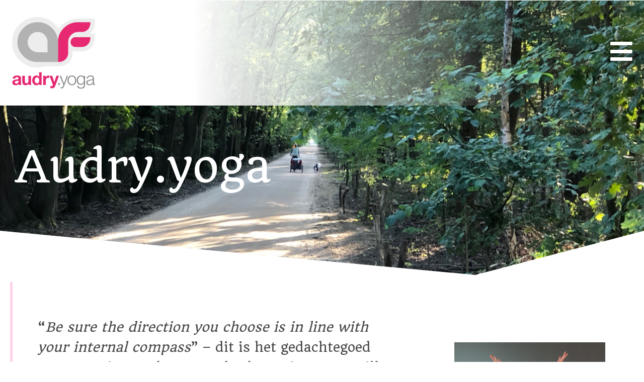

--- FILE ---
content_type: text/html; charset=UTF-8
request_url: https://audry.yoga/audryoga/
body_size: 13966
content:
<!doctype html>
<html lang="nl-NL">
<head>
	<meta charset="UTF-8">
		<meta name="viewport" content="width=device-width, initial-scale=1">
	<link rel="profile" href="https://gmpg.org/xfn/11">
	<title>Audryoga &#8211; AF Yoga</title>
<meta name='robots' content='max-image-preview:large' />
<link rel="alternate" type="application/rss+xml" title="AF Yoga &raquo; feed" href="https://audry.yoga/feed/" />
<link rel="alternate" type="application/rss+xml" title="AF Yoga &raquo; reactiesfeed" href="https://audry.yoga/comments/feed/" />
<script>
window._wpemojiSettings = {"baseUrl":"https:\/\/s.w.org\/images\/core\/emoji\/15.0.3\/72x72\/","ext":".png","svgUrl":"https:\/\/s.w.org\/images\/core\/emoji\/15.0.3\/svg\/","svgExt":".svg","source":{"concatemoji":"https:\/\/audry.yoga\/wp-includes\/js\/wp-emoji-release.min.js?ver=6.5.7"}};
/*! This file is auto-generated */
!function(i,n){var o,s,e;function c(e){try{var t={supportTests:e,timestamp:(new Date).valueOf()};sessionStorage.setItem(o,JSON.stringify(t))}catch(e){}}function p(e,t,n){e.clearRect(0,0,e.canvas.width,e.canvas.height),e.fillText(t,0,0);var t=new Uint32Array(e.getImageData(0,0,e.canvas.width,e.canvas.height).data),r=(e.clearRect(0,0,e.canvas.width,e.canvas.height),e.fillText(n,0,0),new Uint32Array(e.getImageData(0,0,e.canvas.width,e.canvas.height).data));return t.every(function(e,t){return e===r[t]})}function u(e,t,n){switch(t){case"flag":return n(e,"\ud83c\udff3\ufe0f\u200d\u26a7\ufe0f","\ud83c\udff3\ufe0f\u200b\u26a7\ufe0f")?!1:!n(e,"\ud83c\uddfa\ud83c\uddf3","\ud83c\uddfa\u200b\ud83c\uddf3")&&!n(e,"\ud83c\udff4\udb40\udc67\udb40\udc62\udb40\udc65\udb40\udc6e\udb40\udc67\udb40\udc7f","\ud83c\udff4\u200b\udb40\udc67\u200b\udb40\udc62\u200b\udb40\udc65\u200b\udb40\udc6e\u200b\udb40\udc67\u200b\udb40\udc7f");case"emoji":return!n(e,"\ud83d\udc26\u200d\u2b1b","\ud83d\udc26\u200b\u2b1b")}return!1}function f(e,t,n){var r="undefined"!=typeof WorkerGlobalScope&&self instanceof WorkerGlobalScope?new OffscreenCanvas(300,150):i.createElement("canvas"),a=r.getContext("2d",{willReadFrequently:!0}),o=(a.textBaseline="top",a.font="600 32px Arial",{});return e.forEach(function(e){o[e]=t(a,e,n)}),o}function t(e){var t=i.createElement("script");t.src=e,t.defer=!0,i.head.appendChild(t)}"undefined"!=typeof Promise&&(o="wpEmojiSettingsSupports",s=["flag","emoji"],n.supports={everything:!0,everythingExceptFlag:!0},e=new Promise(function(e){i.addEventListener("DOMContentLoaded",e,{once:!0})}),new Promise(function(t){var n=function(){try{var e=JSON.parse(sessionStorage.getItem(o));if("object"==typeof e&&"number"==typeof e.timestamp&&(new Date).valueOf()<e.timestamp+604800&&"object"==typeof e.supportTests)return e.supportTests}catch(e){}return null}();if(!n){if("undefined"!=typeof Worker&&"undefined"!=typeof OffscreenCanvas&&"undefined"!=typeof URL&&URL.createObjectURL&&"undefined"!=typeof Blob)try{var e="postMessage("+f.toString()+"("+[JSON.stringify(s),u.toString(),p.toString()].join(",")+"));",r=new Blob([e],{type:"text/javascript"}),a=new Worker(URL.createObjectURL(r),{name:"wpTestEmojiSupports"});return void(a.onmessage=function(e){c(n=e.data),a.terminate(),t(n)})}catch(e){}c(n=f(s,u,p))}t(n)}).then(function(e){for(var t in e)n.supports[t]=e[t],n.supports.everything=n.supports.everything&&n.supports[t],"flag"!==t&&(n.supports.everythingExceptFlag=n.supports.everythingExceptFlag&&n.supports[t]);n.supports.everythingExceptFlag=n.supports.everythingExceptFlag&&!n.supports.flag,n.DOMReady=!1,n.readyCallback=function(){n.DOMReady=!0}}).then(function(){return e}).then(function(){var e;n.supports.everything||(n.readyCallback(),(e=n.source||{}).concatemoji?t(e.concatemoji):e.wpemoji&&e.twemoji&&(t(e.twemoji),t(e.wpemoji)))}))}((window,document),window._wpemojiSettings);
</script>
<style id='wp-emoji-styles-inline-css'>

	img.wp-smiley, img.emoji {
		display: inline !important;
		border: none !important;
		box-shadow: none !important;
		height: 1em !important;
		width: 1em !important;
		margin: 0 0.07em !important;
		vertical-align: -0.1em !important;
		background: none !important;
		padding: 0 !important;
	}
</style>
<style id='classic-theme-styles-inline-css'>
/*! This file is auto-generated */
.wp-block-button__link{color:#fff;background-color:#32373c;border-radius:9999px;box-shadow:none;text-decoration:none;padding:calc(.667em + 2px) calc(1.333em + 2px);font-size:1.125em}.wp-block-file__button{background:#32373c;color:#fff;text-decoration:none}
</style>
<style id='global-styles-inline-css'>
body{--wp--preset--color--black: #000000;--wp--preset--color--cyan-bluish-gray: #abb8c3;--wp--preset--color--white: #ffffff;--wp--preset--color--pale-pink: #f78da7;--wp--preset--color--vivid-red: #cf2e2e;--wp--preset--color--luminous-vivid-orange: #ff6900;--wp--preset--color--luminous-vivid-amber: #fcb900;--wp--preset--color--light-green-cyan: #7bdcb5;--wp--preset--color--vivid-green-cyan: #00d084;--wp--preset--color--pale-cyan-blue: #8ed1fc;--wp--preset--color--vivid-cyan-blue: #0693e3;--wp--preset--color--vivid-purple: #9b51e0;--wp--preset--gradient--vivid-cyan-blue-to-vivid-purple: linear-gradient(135deg,rgba(6,147,227,1) 0%,rgb(155,81,224) 100%);--wp--preset--gradient--light-green-cyan-to-vivid-green-cyan: linear-gradient(135deg,rgb(122,220,180) 0%,rgb(0,208,130) 100%);--wp--preset--gradient--luminous-vivid-amber-to-luminous-vivid-orange: linear-gradient(135deg,rgba(252,185,0,1) 0%,rgba(255,105,0,1) 100%);--wp--preset--gradient--luminous-vivid-orange-to-vivid-red: linear-gradient(135deg,rgba(255,105,0,1) 0%,rgb(207,46,46) 100%);--wp--preset--gradient--very-light-gray-to-cyan-bluish-gray: linear-gradient(135deg,rgb(238,238,238) 0%,rgb(169,184,195) 100%);--wp--preset--gradient--cool-to-warm-spectrum: linear-gradient(135deg,rgb(74,234,220) 0%,rgb(151,120,209) 20%,rgb(207,42,186) 40%,rgb(238,44,130) 60%,rgb(251,105,98) 80%,rgb(254,248,76) 100%);--wp--preset--gradient--blush-light-purple: linear-gradient(135deg,rgb(255,206,236) 0%,rgb(152,150,240) 100%);--wp--preset--gradient--blush-bordeaux: linear-gradient(135deg,rgb(254,205,165) 0%,rgb(254,45,45) 50%,rgb(107,0,62) 100%);--wp--preset--gradient--luminous-dusk: linear-gradient(135deg,rgb(255,203,112) 0%,rgb(199,81,192) 50%,rgb(65,88,208) 100%);--wp--preset--gradient--pale-ocean: linear-gradient(135deg,rgb(255,245,203) 0%,rgb(182,227,212) 50%,rgb(51,167,181) 100%);--wp--preset--gradient--electric-grass: linear-gradient(135deg,rgb(202,248,128) 0%,rgb(113,206,126) 100%);--wp--preset--gradient--midnight: linear-gradient(135deg,rgb(2,3,129) 0%,rgb(40,116,252) 100%);--wp--preset--font-size--small: 13px;--wp--preset--font-size--medium: 20px;--wp--preset--font-size--large: 36px;--wp--preset--font-size--x-large: 42px;--wp--preset--spacing--20: 0.44rem;--wp--preset--spacing--30: 0.67rem;--wp--preset--spacing--40: 1rem;--wp--preset--spacing--50: 1.5rem;--wp--preset--spacing--60: 2.25rem;--wp--preset--spacing--70: 3.38rem;--wp--preset--spacing--80: 5.06rem;--wp--preset--shadow--natural: 6px 6px 9px rgba(0, 0, 0, 0.2);--wp--preset--shadow--deep: 12px 12px 50px rgba(0, 0, 0, 0.4);--wp--preset--shadow--sharp: 6px 6px 0px rgba(0, 0, 0, 0.2);--wp--preset--shadow--outlined: 6px 6px 0px -3px rgba(255, 255, 255, 1), 6px 6px rgba(0, 0, 0, 1);--wp--preset--shadow--crisp: 6px 6px 0px rgba(0, 0, 0, 1);}:where(.is-layout-flex){gap: 0.5em;}:where(.is-layout-grid){gap: 0.5em;}body .is-layout-flex{display: flex;}body .is-layout-flex{flex-wrap: wrap;align-items: center;}body .is-layout-flex > *{margin: 0;}body .is-layout-grid{display: grid;}body .is-layout-grid > *{margin: 0;}:where(.wp-block-columns.is-layout-flex){gap: 2em;}:where(.wp-block-columns.is-layout-grid){gap: 2em;}:where(.wp-block-post-template.is-layout-flex){gap: 1.25em;}:where(.wp-block-post-template.is-layout-grid){gap: 1.25em;}.has-black-color{color: var(--wp--preset--color--black) !important;}.has-cyan-bluish-gray-color{color: var(--wp--preset--color--cyan-bluish-gray) !important;}.has-white-color{color: var(--wp--preset--color--white) !important;}.has-pale-pink-color{color: var(--wp--preset--color--pale-pink) !important;}.has-vivid-red-color{color: var(--wp--preset--color--vivid-red) !important;}.has-luminous-vivid-orange-color{color: var(--wp--preset--color--luminous-vivid-orange) !important;}.has-luminous-vivid-amber-color{color: var(--wp--preset--color--luminous-vivid-amber) !important;}.has-light-green-cyan-color{color: var(--wp--preset--color--light-green-cyan) !important;}.has-vivid-green-cyan-color{color: var(--wp--preset--color--vivid-green-cyan) !important;}.has-pale-cyan-blue-color{color: var(--wp--preset--color--pale-cyan-blue) !important;}.has-vivid-cyan-blue-color{color: var(--wp--preset--color--vivid-cyan-blue) !important;}.has-vivid-purple-color{color: var(--wp--preset--color--vivid-purple) !important;}.has-black-background-color{background-color: var(--wp--preset--color--black) !important;}.has-cyan-bluish-gray-background-color{background-color: var(--wp--preset--color--cyan-bluish-gray) !important;}.has-white-background-color{background-color: var(--wp--preset--color--white) !important;}.has-pale-pink-background-color{background-color: var(--wp--preset--color--pale-pink) !important;}.has-vivid-red-background-color{background-color: var(--wp--preset--color--vivid-red) !important;}.has-luminous-vivid-orange-background-color{background-color: var(--wp--preset--color--luminous-vivid-orange) !important;}.has-luminous-vivid-amber-background-color{background-color: var(--wp--preset--color--luminous-vivid-amber) !important;}.has-light-green-cyan-background-color{background-color: var(--wp--preset--color--light-green-cyan) !important;}.has-vivid-green-cyan-background-color{background-color: var(--wp--preset--color--vivid-green-cyan) !important;}.has-pale-cyan-blue-background-color{background-color: var(--wp--preset--color--pale-cyan-blue) !important;}.has-vivid-cyan-blue-background-color{background-color: var(--wp--preset--color--vivid-cyan-blue) !important;}.has-vivid-purple-background-color{background-color: var(--wp--preset--color--vivid-purple) !important;}.has-black-border-color{border-color: var(--wp--preset--color--black) !important;}.has-cyan-bluish-gray-border-color{border-color: var(--wp--preset--color--cyan-bluish-gray) !important;}.has-white-border-color{border-color: var(--wp--preset--color--white) !important;}.has-pale-pink-border-color{border-color: var(--wp--preset--color--pale-pink) !important;}.has-vivid-red-border-color{border-color: var(--wp--preset--color--vivid-red) !important;}.has-luminous-vivid-orange-border-color{border-color: var(--wp--preset--color--luminous-vivid-orange) !important;}.has-luminous-vivid-amber-border-color{border-color: var(--wp--preset--color--luminous-vivid-amber) !important;}.has-light-green-cyan-border-color{border-color: var(--wp--preset--color--light-green-cyan) !important;}.has-vivid-green-cyan-border-color{border-color: var(--wp--preset--color--vivid-green-cyan) !important;}.has-pale-cyan-blue-border-color{border-color: var(--wp--preset--color--pale-cyan-blue) !important;}.has-vivid-cyan-blue-border-color{border-color: var(--wp--preset--color--vivid-cyan-blue) !important;}.has-vivid-purple-border-color{border-color: var(--wp--preset--color--vivid-purple) !important;}.has-vivid-cyan-blue-to-vivid-purple-gradient-background{background: var(--wp--preset--gradient--vivid-cyan-blue-to-vivid-purple) !important;}.has-light-green-cyan-to-vivid-green-cyan-gradient-background{background: var(--wp--preset--gradient--light-green-cyan-to-vivid-green-cyan) !important;}.has-luminous-vivid-amber-to-luminous-vivid-orange-gradient-background{background: var(--wp--preset--gradient--luminous-vivid-amber-to-luminous-vivid-orange) !important;}.has-luminous-vivid-orange-to-vivid-red-gradient-background{background: var(--wp--preset--gradient--luminous-vivid-orange-to-vivid-red) !important;}.has-very-light-gray-to-cyan-bluish-gray-gradient-background{background: var(--wp--preset--gradient--very-light-gray-to-cyan-bluish-gray) !important;}.has-cool-to-warm-spectrum-gradient-background{background: var(--wp--preset--gradient--cool-to-warm-spectrum) !important;}.has-blush-light-purple-gradient-background{background: var(--wp--preset--gradient--blush-light-purple) !important;}.has-blush-bordeaux-gradient-background{background: var(--wp--preset--gradient--blush-bordeaux) !important;}.has-luminous-dusk-gradient-background{background: var(--wp--preset--gradient--luminous-dusk) !important;}.has-pale-ocean-gradient-background{background: var(--wp--preset--gradient--pale-ocean) !important;}.has-electric-grass-gradient-background{background: var(--wp--preset--gradient--electric-grass) !important;}.has-midnight-gradient-background{background: var(--wp--preset--gradient--midnight) !important;}.has-small-font-size{font-size: var(--wp--preset--font-size--small) !important;}.has-medium-font-size{font-size: var(--wp--preset--font-size--medium) !important;}.has-large-font-size{font-size: var(--wp--preset--font-size--large) !important;}.has-x-large-font-size{font-size: var(--wp--preset--font-size--x-large) !important;}
.wp-block-navigation a:where(:not(.wp-element-button)){color: inherit;}
:where(.wp-block-post-template.is-layout-flex){gap: 1.25em;}:where(.wp-block-post-template.is-layout-grid){gap: 1.25em;}
:where(.wp-block-columns.is-layout-flex){gap: 2em;}:where(.wp-block-columns.is-layout-grid){gap: 2em;}
.wp-block-pullquote{font-size: 1.5em;line-height: 1.6;}
</style>
<link rel='stylesheet' id='booked-tooltipster-css' href='https://audry.yoga/wp-content/plugins/booked/assets/js/tooltipster/css/tooltipster.css?ver=3.3.0' media='all' />
<link rel='stylesheet' id='booked-tooltipster-theme-css' href='https://audry.yoga/wp-content/plugins/booked/assets/js/tooltipster/css/themes/tooltipster-light.css?ver=3.3.0' media='all' />
<link rel='stylesheet' id='booked-animations-css' href='https://audry.yoga/wp-content/plugins/booked/assets/css/animations.css?ver=2.4' media='all' />
<link rel='stylesheet' id='booked-css-css' href='https://audry.yoga/wp-content/plugins/booked/dist/booked.css?ver=2.4' media='all' />
<style id='booked-css-inline-css'>
#ui-datepicker-div.booked_custom_date_picker table.ui-datepicker-calendar tbody td a.ui-state-active,#ui-datepicker-div.booked_custom_date_picker table.ui-datepicker-calendar tbody td a.ui-state-active:hover,body #booked-profile-page input[type=submit].button-primary:hover,body .booked-list-view button.button:hover, body .booked-list-view input[type=submit].button-primary:hover,body div.booked-calendar input[type=submit].button-primary:hover,body .booked-modal input[type=submit].button-primary:hover,body div.booked-calendar .bc-head,body div.booked-calendar .bc-head .bc-col,body div.booked-calendar .booked-appt-list .timeslot .timeslot-people button:hover,body #booked-profile-page .booked-profile-header,body #booked-profile-page .booked-tabs li.active a,body #booked-profile-page .booked-tabs li.active a:hover,body #booked-profile-page .appt-block .google-cal-button > a:hover,#ui-datepicker-div.booked_custom_date_picker .ui-datepicker-header{ background:#aaa9a9 !important; }body #booked-profile-page input[type=submit].button-primary:hover,body div.booked-calendar input[type=submit].button-primary:hover,body .booked-list-view button.button:hover, body .booked-list-view input[type=submit].button-primary:hover,body .booked-modal input[type=submit].button-primary:hover,body div.booked-calendar .bc-head .bc-col,body div.booked-calendar .booked-appt-list .timeslot .timeslot-people button:hover,body #booked-profile-page .booked-profile-header,body #booked-profile-page .appt-block .google-cal-button > a:hover{ border-color:#aaa9a9 !important; }body div.booked-calendar .bc-row.days,body div.booked-calendar .bc-row.days .bc-col,body .booked-calendarSwitcher.calendar,body #booked-profile-page .booked-tabs,#ui-datepicker-div.booked_custom_date_picker table.ui-datepicker-calendar thead,#ui-datepicker-div.booked_custom_date_picker table.ui-datepicker-calendar thead th{ background:#000000 !important; }body div.booked-calendar .bc-row.days .bc-col,body #booked-profile-page .booked-tabs{ border-color:#000000 !important; }#ui-datepicker-div.booked_custom_date_picker table.ui-datepicker-calendar tbody td.ui-datepicker-today a,#ui-datepicker-div.booked_custom_date_picker table.ui-datepicker-calendar tbody td.ui-datepicker-today a:hover,body #booked-profile-page input[type=submit].button-primary,body div.booked-calendar input[type=submit].button-primary,body .booked-list-view button.button, body .booked-list-view input[type=submit].button-primary,body .booked-list-view button.button, body .booked-list-view input[type=submit].button-primary,body .booked-modal input[type=submit].button-primary,body div.booked-calendar .booked-appt-list .timeslot .timeslot-people button,body #booked-profile-page .booked-profile-appt-list .appt-block.approved .status-block,body #booked-profile-page .appt-block .google-cal-button > a,body .booked-modal p.booked-title-bar,body div.booked-calendar .bc-col:hover .date span,body .booked-list-view a.booked_list_date_picker_trigger.booked-dp-active,body .booked-list-view a.booked_list_date_picker_trigger.booked-dp-active:hover,.booked-ms-modal .booked-book-appt,body #booked-profile-page .booked-tabs li a .counter{ background:#e72972; }body #booked-profile-page input[type=submit].button-primary,body div.booked-calendar input[type=submit].button-primary,body .booked-list-view button.button, body .booked-list-view input[type=submit].button-primary,body .booked-list-view button.button, body .booked-list-view input[type=submit].button-primary,body .booked-modal input[type=submit].button-primary,body #booked-profile-page .appt-block .google-cal-button > a,body div.booked-calendar .booked-appt-list .timeslot .timeslot-people button,body .booked-list-view a.booked_list_date_picker_trigger.booked-dp-active,body .booked-list-view a.booked_list_date_picker_trigger.booked-dp-active:hover{ border-color:#e72972; }body .booked-modal .bm-window p i.fa,body .booked-modal .bm-window a,body .booked-appt-list .booked-public-appointment-title,body .booked-modal .bm-window p.appointment-title,.booked-ms-modal.visible:hover .booked-book-appt{ color:#e72972; }.booked-appt-list .timeslot.has-title .booked-public-appointment-title { color:inherit; }
</style>
<link rel='stylesheet' id='woocommerce-layout-css' href='https://audry.yoga/wp-content/plugins/woocommerce/assets/css/woocommerce-layout.css?ver=8.7.2' media='all' />
<link rel='stylesheet' id='woocommerce-smallscreen-css' href='https://audry.yoga/wp-content/plugins/woocommerce/assets/css/woocommerce-smallscreen.css?ver=8.7.2' media='only screen and (max-width: 768px)' />
<link rel='stylesheet' id='woocommerce-general-css' href='https://audry.yoga/wp-content/plugins/woocommerce/assets/css/woocommerce.css?ver=8.7.2' media='all' />
<style id='woocommerce-inline-inline-css'>
.woocommerce form .form-row .required { visibility: visible; }
</style>
<link rel='stylesheet' id='hello-elementor-css' href='https://audry.yoga/wp-content/themes/hello-elementor/style.min.css?ver=2.6.1' media='all' />
<link rel='stylesheet' id='hello-elementor-theme-style-css' href='https://audry.yoga/wp-content/themes/hello-elementor/theme.min.css?ver=2.6.1' media='all' />
<link rel='stylesheet' id='elementor-icons-css' href='https://audry.yoga/wp-content/plugins/elementor/assets/lib/eicons/css/elementor-icons.min.css?ver=5.29.0' media='all' />
<link rel='stylesheet' id='elementor-frontend-css' href='https://audry.yoga/wp-content/plugins/elementor/assets/css/frontend.min.css?ver=3.20.3' media='all' />
<link rel='stylesheet' id='swiper-css' href='https://audry.yoga/wp-content/plugins/elementor/assets/lib/swiper/v8/css/swiper.min.css?ver=8.4.5' media='all' />
<link rel='stylesheet' id='elementor-post-1021-css' href='https://audry.yoga/wp-content/uploads/elementor/css/post-1021.css?ver=1712150142' media='all' />
<link rel='stylesheet' id='elementor-pro-css' href='https://audry.yoga/wp-content/plugins/elementor-pro/assets/css/frontend.min.css?ver=3.20.2' media='all' />
<link rel='stylesheet' id='font-awesome-5-all-css' href='https://audry.yoga/wp-content/plugins/elementor/assets/lib/font-awesome/css/all.min.css?ver=3.20.3' media='all' />
<link rel='stylesheet' id='font-awesome-4-shim-css' href='https://audry.yoga/wp-content/plugins/elementor/assets/lib/font-awesome/css/v4-shims.min.css?ver=3.20.3' media='all' />
<link rel='stylesheet' id='elementor-global-css' href='https://audry.yoga/wp-content/uploads/elementor/css/global.css?ver=1712150142' media='all' />
<link rel='stylesheet' id='elementor-post-155-css' href='https://audry.yoga/wp-content/uploads/elementor/css/post-155.css?ver=1712224505' media='all' />
<link rel='stylesheet' id='elementor-post-55-css' href='https://audry.yoga/wp-content/uploads/elementor/css/post-55.css?ver=1712150142' media='all' />
<link rel='stylesheet' id='elementor-post-96-css' href='https://audry.yoga/wp-content/uploads/elementor/css/post-96.css?ver=1712150142' media='all' />
<link rel='stylesheet' id='elementor-post-473-css' href='https://audry.yoga/wp-content/uploads/elementor/css/post-473.css?ver=1712150142' media='all' />
<link rel='stylesheet' id='booked-wc-fe-styles-css' href='https://audry.yoga/wp-content/plugins/booked/includes/add-ons/woocommerce-payments//css/frontend-style.css?ver=6.5.7' media='all' />
<link rel='stylesheet' id='google-fonts-1-css' href='https://fonts.googleapis.com/css?family=Quando%3A100%2C100italic%2C200%2C200italic%2C300%2C300italic%2C400%2C400italic%2C500%2C500italic%2C600%2C600italic%2C700%2C700italic%2C800%2C800italic%2C900%2C900italic%7CFira+Sans%3A100%2C100italic%2C200%2C200italic%2C300%2C300italic%2C400%2C400italic%2C500%2C500italic%2C600%2C600italic%2C700%2C700italic%2C800%2C800italic%2C900%2C900italic&#038;display=auto&#038;ver=6.5.7' media='all' />
<link rel='stylesheet' id='elementor-icons-shared-0-css' href='https://audry.yoga/wp-content/plugins/elementor/assets/lib/font-awesome/css/fontawesome.min.css?ver=5.15.3' media='all' />
<link rel='stylesheet' id='elementor-icons-fa-solid-css' href='https://audry.yoga/wp-content/plugins/elementor/assets/lib/font-awesome/css/solid.min.css?ver=5.15.3' media='all' />
<link rel='stylesheet' id='elementor-icons-fa-brands-css' href='https://audry.yoga/wp-content/plugins/elementor/assets/lib/font-awesome/css/brands.min.css?ver=5.15.3' media='all' />
<link rel="preconnect" href="https://fonts.gstatic.com/" crossorigin><script src="https://audry.yoga/wp-includes/js/jquery/jquery.min.js?ver=3.7.1" id="jquery-core-js"></script>
<script src="https://audry.yoga/wp-includes/js/jquery/jquery-migrate.min.js?ver=3.4.1" id="jquery-migrate-js"></script>
<script src="https://audry.yoga/wp-content/plugins/woocommerce/assets/js/jquery-blockui/jquery.blockUI.min.js?ver=2.7.0-wc.8.7.2" id="jquery-blockui-js" defer data-wp-strategy="defer"></script>
<script id="wc-add-to-cart-js-extra">
var wc_add_to_cart_params = {"ajax_url":"\/wp-admin\/admin-ajax.php","wc_ajax_url":"\/?wc-ajax=%%endpoint%%","i18n_view_cart":"Bekijk winkelwagen","cart_url":"https:\/\/audry.yoga","is_cart":"","cart_redirect_after_add":"no"};
</script>
<script src="https://audry.yoga/wp-content/plugins/woocommerce/assets/js/frontend/add-to-cart.min.js?ver=8.7.2" id="wc-add-to-cart-js" defer data-wp-strategy="defer"></script>
<script src="https://audry.yoga/wp-content/plugins/woocommerce/assets/js/js-cookie/js.cookie.min.js?ver=2.1.4-wc.8.7.2" id="js-cookie-js" defer data-wp-strategy="defer"></script>
<script id="woocommerce-js-extra">
var woocommerce_params = {"ajax_url":"\/wp-admin\/admin-ajax.php","wc_ajax_url":"\/?wc-ajax=%%endpoint%%"};
</script>
<script src="https://audry.yoga/wp-content/plugins/woocommerce/assets/js/frontend/woocommerce.min.js?ver=8.7.2" id="woocommerce-js" defer data-wp-strategy="defer"></script>
<script src="https://audry.yoga/wp-content/plugins/elementor/assets/lib/font-awesome/js/v4-shims.min.js?ver=3.20.3" id="font-awesome-4-shim-js"></script>
<script id="booked-wc-fe-functions-js-extra">
var booked_wc_variables = {"prefix":"booked_wc_","ajaxurl":"https:\/\/audry.yoga\/wp-admin\/admin-ajax.php","i18n_confirm_appt_edit":"Are you sure you want to change the appointment date? By doing so, the appointment date will need to be approved again.","i18n_pay":"Are you sure you want to add the appointment to cart and go to checkout?","i18n_mark_paid":"Are you sure you want to mark this appointment as \"Paid\"?","i18n_paid":"Paid","i18n_awaiting_payment":"Awaiting Payment","checkout_page":"https:\/\/audry.yoga\/audryoga\/"};
</script>
<script src="https://audry.yoga/wp-content/plugins/booked/includes/add-ons/woocommerce-payments//js/frontend-functions.js?ver=6.5.7" id="booked-wc-fe-functions-js"></script>
<link rel="https://api.w.org/" href="https://audry.yoga/wp-json/" /><link rel="alternate" type="application/json" href="https://audry.yoga/wp-json/wp/v2/pages/155" /><link rel="EditURI" type="application/rsd+xml" title="RSD" href="https://audry.yoga/xmlrpc.php?rsd" />
<meta name="generator" content="WordPress 6.5.7" />
<meta name="generator" content="WooCommerce 8.7.2" />
<link rel="canonical" href="https://audry.yoga/audryoga/" />
<link rel='shortlink' href='https://audry.yoga/?p=155' />
<link rel="alternate" type="application/json+oembed" href="https://audry.yoga/wp-json/oembed/1.0/embed?url=https%3A%2F%2Faudry.yoga%2Faudryoga%2F" />
<link rel="alternate" type="text/xml+oembed" href="https://audry.yoga/wp-json/oembed/1.0/embed?url=https%3A%2F%2Faudry.yoga%2Faudryoga%2F&#038;format=xml" />
	<noscript><style>.woocommerce-product-gallery{ opacity: 1 !important; }</style></noscript>
	<meta name="generator" content="Elementor 3.20.3; features: e_optimized_assets_loading, additional_custom_breakpoints, block_editor_assets_optimize, e_image_loading_optimization; settings: css_print_method-external, google_font-enabled, font_display-auto">
</head>
<body class="page-template-default page page-id-155 theme-hello-elementor woocommerce-no-js elementor-default elementor-kit-1021 elementor-page elementor-page-155">


<a class="skip-link screen-reader-text" href="#content">
	Ga naar de inhoud</a>

		<div data-elementor-type="header" data-elementor-id="55" class="elementor elementor-55 elementor-location-header" data-elementor-post-type="elementor_library">
					<header class="elementor-section elementor-top-section elementor-element elementor-element-67e3e1c3 elementor-section-content-middle elementor-section-height-min-height elementor-section-stretched elementor-section-boxed elementor-section-height-default elementor-section-items-middle" data-id="67e3e1c3" data-element_type="section" data-settings="{&quot;background_background&quot;:&quot;gradient&quot;,&quot;stretch_section&quot;:&quot;section-stretched&quot;}">
						<div class="elementor-container elementor-column-gap-no">
					<div class="elementor-column elementor-col-50 elementor-top-column elementor-element elementor-element-2d44cfaa" data-id="2d44cfaa" data-element_type="column">
			<div class="elementor-widget-wrap elementor-element-populated">
						<div class="elementor-element elementor-element-e2fb2ba elementor-widget__width-auto elementor-widget elementor-widget-image" data-id="e2fb2ba" data-element_type="widget" data-widget_type="image.default">
				<div class="elementor-widget-container">
														<a href="https://audry.yoga">
							<img fetchpriority="high" width="299" height="258" src="https://audry.yoga/wp-content/uploads/2019/06/af2019a.svg" class="attachment-full size-full wp-image-442" alt="" />								</a>
													</div>
				</div>
					</div>
		</div>
				<div class="elementor-column elementor-col-50 elementor-top-column elementor-element elementor-element-3dffc88f" data-id="3dffc88f" data-element_type="column">
			<div class="elementor-widget-wrap elementor-element-populated">
						<div class="elementor-element elementor-element-da0208d elementor-view-default elementor-widget elementor-widget-icon" data-id="da0208d" data-element_type="widget" data-widget_type="icon.default">
				<div class="elementor-widget-container">
					<div class="elementor-icon-wrapper">
			<a class="elementor-icon" href="#elementor-action%3Aaction%3Dpopup%3Aopen%26settings%3DeyJpZCI6IjQ3MyIsInRvZ2dsZSI6dHJ1ZX0%3D">
			<i aria-hidden="true" class="fas fa-bars"></i>			</a>
		</div>
				</div>
				</div>
					</div>
		</div>
					</div>
		</header>
				</div>
		
<main id="content" class="site-main post-155 page type-page status-publish hentry" role="main">
			<header class="page-header">
			<h1 class="entry-title">Audryoga</h1>		</header>
		<div class="page-content">
				<div data-elementor-type="wp-post" data-elementor-id="155" class="elementor elementor-155" data-elementor-post-type="page">
						<section class="elementor-section elementor-top-section elementor-element elementor-element-a674973 elementor-section-stretched elementor-section-height-min-height elementor-section-boxed elementor-section-height-default elementor-section-items-middle" data-id="a674973" data-element_type="section" data-settings="{&quot;background_background&quot;:&quot;classic&quot;,&quot;stretch_section&quot;:&quot;section-stretched&quot;,&quot;shape_divider_bottom&quot;:&quot;triangle-asymmetrical&quot;,&quot;shape_divider_bottom_negative&quot;:&quot;yes&quot;}">
					<div class="elementor-shape elementor-shape-bottom" data-negative="true">
			<svg xmlns="http://www.w3.org/2000/svg" viewBox="0 0 1000 100" preserveAspectRatio="none">
	<path class="elementor-shape-fill" d="M737.9,94.7L0,0v100h1000V0L737.9,94.7z"/>
</svg>		</div>
					<div class="elementor-container elementor-column-gap-default">
					<div class="elementor-column elementor-col-50 elementor-top-column elementor-element elementor-element-2afcc84" data-id="2afcc84" data-element_type="column">
			<div class="elementor-widget-wrap elementor-element-populated">
						<div class="elementor-element elementor-element-22cd295 elementor-widget elementor-widget-heading" data-id="22cd295" data-element_type="widget" data-widget_type="heading.default">
				<div class="elementor-widget-container">
			<h1 class="elementor-heading-title elementor-size-default">Audry.yoga</h1>		</div>
				</div>
					</div>
		</div>
				<div class="elementor-column elementor-col-50 elementor-top-column elementor-element elementor-element-0f19eea" data-id="0f19eea" data-element_type="column">
			<div class="elementor-widget-wrap">
							</div>
		</div>
					</div>
		</section>
				<section class="elementor-section elementor-top-section elementor-element elementor-element-0a45f6b elementor-section-stretched elementor-section-boxed elementor-section-height-default elementor-section-height-default" data-id="0a45f6b" data-element_type="section" data-settings="{&quot;stretch_section&quot;:&quot;section-stretched&quot;,&quot;background_background&quot;:&quot;classic&quot;}">
						<div class="elementor-container elementor-column-gap-default">
					<div class="elementor-column elementor-col-66 elementor-top-column elementor-element elementor-element-3cec5d6" data-id="3cec5d6" data-element_type="column">
			<div class="elementor-widget-wrap elementor-element-populated">
						<section class="elementor-section elementor-inner-section elementor-element elementor-element-ca27c8a elementor-section-boxed elementor-section-height-default elementor-section-height-default" data-id="ca27c8a" data-element_type="section">
						<div class="elementor-container elementor-column-gap-default">
					<div class="elementor-column elementor-col-100 elementor-inner-column elementor-element elementor-element-aac52b3" data-id="aac52b3" data-element_type="column">
			<div class="elementor-widget-wrap elementor-element-populated">
						<div class="elementor-element elementor-element-e511be0 elementor-widget elementor-widget-text-editor" data-id="e511be0" data-element_type="widget" data-widget_type="text-editor.default">
				<div class="elementor-widget-container">
							<p><strong>&#8220;<em>Be sure the direction you choose </em></strong><strong><em>is in line with your internal compass</em>&#8221; </strong>&#8211; dit is het gedachtegoed van waaruit yogadocent Audry haar eigen yogastijl ontwikkelde.</p>						</div>
				</div>
					</div>
		</div>
					</div>
		</section>
					</div>
		</div>
				<div class="elementor-column elementor-col-33 elementor-top-column elementor-element elementor-element-69fb69f" data-id="69fb69f" data-element_type="column">
			<div class="elementor-widget-wrap elementor-element-populated">
						<div class="elementor-element elementor-element-e581922 elementor-widget elementor-widget-image" data-id="e581922" data-element_type="widget" data-widget_type="image.default">
				<div class="elementor-widget-container">
													<img decoding="async" width="300" height="300" src="https://audry.yoga/wp-content/uploads/2019/10/Houding-arms-up-300x300.jpg" class="attachment-medium size-medium wp-image-661" alt="" srcset="https://audry.yoga/wp-content/uploads/2019/10/Houding-arms-up-300x300.jpg 300w, https://audry.yoga/wp-content/uploads/2019/10/Houding-arms-up-100x100.jpg 100w, https://audry.yoga/wp-content/uploads/2019/10/Houding-arms-up-600x600.jpg 600w, https://audry.yoga/wp-content/uploads/2019/10/Houding-arms-up-150x150.jpg 150w, https://audry.yoga/wp-content/uploads/2019/10/Houding-arms-up-768x768.jpg 768w, https://audry.yoga/wp-content/uploads/2019/10/Houding-arms-up-1024x1024.jpg 1024w" sizes="(max-width: 300px) 100vw, 300px" />													</div>
				</div>
					</div>
		</div>
					</div>
		</section>
				<section class="elementor-section elementor-top-section elementor-element elementor-element-4b6d04d elementor-section-stretched elementor-section-height-min-height elementor-section-items-stretch elementor-section-boxed elementor-section-height-default" data-id="4b6d04d" data-element_type="section" data-settings="{&quot;stretch_section&quot;:&quot;section-stretched&quot;}">
						<div class="elementor-container elementor-column-gap-default">
					<div class="elementor-column elementor-col-100 elementor-top-column elementor-element elementor-element-308d969" data-id="308d969" data-element_type="column">
			<div class="elementor-widget-wrap elementor-element-populated">
						<section class="elementor-section elementor-inner-section elementor-element elementor-element-68b343d elementor-section-content-middle elementor-reverse-tablet elementor-reverse-mobile elementor-section-boxed elementor-section-height-default elementor-section-height-default" data-id="68b343d" data-element_type="section">
						<div class="elementor-container elementor-column-gap-default">
					<div class="elementor-column elementor-col-66 elementor-inner-column elementor-element elementor-element-38a123b" data-id="38a123b" data-element_type="column">
			<div class="elementor-widget-wrap elementor-element-populated">
						<div class="elementor-element elementor-element-431e377 elementor-widget elementor-widget-heading" data-id="431e377" data-element_type="widget" data-widget_type="heading.default">
				<div class="elementor-widget-container">
			<h1 class="elementor-heading-title elementor-size-default">Audry.yoga flow</h1>		</div>
				</div>
					</div>
		</div>
				<div class="elementor-column elementor-col-33 elementor-inner-column elementor-element elementor-element-ddf92ad" data-id="ddf92ad" data-element_type="column">
			<div class="elementor-widget-wrap elementor-element-populated">
						<div class="elementor-element elementor-element-a05ce77 elementor-widget elementor-widget-image" data-id="a05ce77" data-element_type="widget" data-widget_type="image.default">
				<div class="elementor-widget-container">
													<img decoding="async" width="800" height="600" src="https://audry.yoga/wp-content/uploads/2019/10/IMG_4852-1024x768.jpeg" class="attachment-large size-large wp-image-649" alt="" srcset="https://audry.yoga/wp-content/uploads/2019/10/IMG_4852-1024x768.jpeg 1024w, https://audry.yoga/wp-content/uploads/2019/10/IMG_4852-600x450.jpeg 600w, https://audry.yoga/wp-content/uploads/2019/10/IMG_4852-300x225.jpeg 300w, https://audry.yoga/wp-content/uploads/2019/10/IMG_4852-768x576.jpeg 768w" sizes="(max-width: 800px) 100vw, 800px" />													</div>
				</div>
					</div>
		</div>
					</div>
		</section>
				<section class="elementor-section elementor-inner-section elementor-element elementor-element-4cc2035 elementor-section-boxed elementor-section-height-default elementor-section-height-default" data-id="4cc2035" data-element_type="section">
						<div class="elementor-container elementor-column-gap-default">
					<div class="elementor-column elementor-col-33 elementor-inner-column elementor-element elementor-element-4e5345e" data-id="4e5345e" data-element_type="column">
			<div class="elementor-widget-wrap elementor-element-populated">
						<div class="elementor-element elementor-element-aa207ff elementor-widget elementor-widget-image" data-id="aa207ff" data-element_type="widget" data-widget_type="image.default">
				<div class="elementor-widget-container">
													<img loading="lazy" decoding="async" width="800" height="600" src="https://audry.yoga/wp-content/uploads/2019/10/k59qcY7gSXi68GbvV5BIrg-1024x768.jpg" class="attachment-large size-large wp-image-644" alt="" srcset="https://audry.yoga/wp-content/uploads/2019/10/k59qcY7gSXi68GbvV5BIrg-1024x768.jpg 1024w, https://audry.yoga/wp-content/uploads/2019/10/k59qcY7gSXi68GbvV5BIrg-600x450.jpg 600w, https://audry.yoga/wp-content/uploads/2019/10/k59qcY7gSXi68GbvV5BIrg-300x225.jpg 300w, https://audry.yoga/wp-content/uploads/2019/10/k59qcY7gSXi68GbvV5BIrg-768x576.jpg 768w" sizes="(max-width: 800px) 100vw, 800px" />													</div>
				</div>
					</div>
		</div>
				<div class="elementor-column elementor-col-66 elementor-inner-column elementor-element elementor-element-52940ac" data-id="52940ac" data-element_type="column">
			<div class="elementor-widget-wrap elementor-element-populated">
						<div class="elementor-element elementor-element-b8b181e elementor-widget elementor-widget-text-editor" data-id="b8b181e" data-element_type="widget" data-widget_type="text-editor.default">
				<div class="elementor-widget-container">
							<p>Audry.yoga voor Senioren</p>						</div>
				</div>
					</div>
		</div>
					</div>
		</section>
				<section class="elementor-section elementor-inner-section elementor-element elementor-element-f72acba elementor-section-content-middle elementor-reverse-tablet elementor-reverse-mobile elementor-section-boxed elementor-section-height-default elementor-section-height-default" data-id="f72acba" data-element_type="section">
						<div class="elementor-container elementor-column-gap-default">
					<div class="elementor-column elementor-col-66 elementor-inner-column elementor-element elementor-element-e6085c1" data-id="e6085c1" data-element_type="column">
			<div class="elementor-widget-wrap elementor-element-populated">
						<div class="elementor-element elementor-element-9547b23 elementor-widget elementor-widget-heading" data-id="9547b23" data-element_type="widget" data-widget_type="heading.default">
				<div class="elementor-widget-container">
			<h1 class="elementor-heading-title elementor-size-default">Yoga specifiek</h1>		</div>
				</div>
					</div>
		</div>
				<div class="elementor-column elementor-col-33 elementor-inner-column elementor-element elementor-element-ce51b5b" data-id="ce51b5b" data-element_type="column">
			<div class="elementor-widget-wrap elementor-element-populated">
						<div class="elementor-element elementor-element-203affe elementor-widget elementor-widget-image" data-id="203affe" data-element_type="widget" data-widget_type="image.default">
				<div class="elementor-widget-container">
													<img loading="lazy" decoding="async" width="800" height="600" src="https://audry.yoga/wp-content/uploads/2019/10/HFXXGMSsipFGOsQCHxA-1024x768.jpg" class="attachment-large size-large wp-image-637" alt="" srcset="https://audry.yoga/wp-content/uploads/2019/10/HFXXGMSsipFGOsQCHxA-1024x768.jpg 1024w, https://audry.yoga/wp-content/uploads/2019/10/HFXXGMSsipFGOsQCHxA-600x450.jpg 600w, https://audry.yoga/wp-content/uploads/2019/10/HFXXGMSsipFGOsQCHxA-300x225.jpg 300w, https://audry.yoga/wp-content/uploads/2019/10/HFXXGMSsipFGOsQCHxA-768x576.jpg 768w" sizes="(max-width: 800px) 100vw, 800px" />													</div>
				</div>
				<div class="elementor-element elementor-element-46e6f40 elementor-widget elementor-widget-button" data-id="46e6f40" data-element_type="widget" data-widget_type="button.default">
				<div class="elementor-widget-container">
					<div class="elementor-button-wrapper">
			<a class="elementor-button elementor-button-link elementor-size-sm" href="#">
						<span class="elementor-button-content-wrapper">
						<span class="elementor-button-text"></span>
		</span>
					</a>
		</div>
				</div>
				</div>
					</div>
		</div>
					</div>
		</section>
				<section class="elementor-section elementor-inner-section elementor-element elementor-element-a519d5a elementor-section-content-middle elementor-section-boxed elementor-section-height-default elementor-section-height-default" data-id="a519d5a" data-element_type="section">
						<div class="elementor-container elementor-column-gap-default">
					<div class="elementor-column elementor-col-33 elementor-inner-column elementor-element elementor-element-a4a4360" data-id="a4a4360" data-element_type="column">
			<div class="elementor-widget-wrap elementor-element-populated">
						<div class="elementor-element elementor-element-018550b elementor-widget elementor-widget-image" data-id="018550b" data-element_type="widget" data-widget_type="image.default">
				<div class="elementor-widget-container">
													<img loading="lazy" decoding="async" width="800" height="534" src="https://audry.yoga/wp-content/uploads/2019/10/AIM_2383-1024x683.jpg" class="attachment-large size-large wp-image-645" alt="" srcset="https://audry.yoga/wp-content/uploads/2019/10/AIM_2383-1024x683.jpg 1024w, https://audry.yoga/wp-content/uploads/2019/10/AIM_2383-600x400.jpg 600w, https://audry.yoga/wp-content/uploads/2019/10/AIM_2383-300x200.jpg 300w, https://audry.yoga/wp-content/uploads/2019/10/AIM_2383-768x512.jpg 768w" sizes="(max-width: 800px) 100vw, 800px" />													</div>
				</div>
					</div>
		</div>
				<div class="elementor-column elementor-col-66 elementor-inner-column elementor-element elementor-element-b360836" data-id="b360836" data-element_type="column">
			<div class="elementor-widget-wrap elementor-element-populated">
						<div class="elementor-element elementor-element-bb99055 elementor-widget elementor-widget-text-editor" data-id="bb99055" data-element_type="widget" data-widget_type="text-editor.default">
				<div class="elementor-widget-container">
							<p>Kinderyoga</p>						</div>
				</div>
					</div>
		</div>
					</div>
		</section>
				<div class="elementor-element elementor-element-86a2e27 elementor-widget elementor-widget-menu-anchor" data-id="86a2e27" data-element_type="widget" data-widget_type="menu-anchor.default">
				<div class="elementor-widget-container">
					<div id="prive-lessen" class="elementor-menu-anchor"></div>
				</div>
				</div>
				<section class="elementor-section elementor-inner-section elementor-element elementor-element-0517086 elementor-section-content-middle elementor-reverse-tablet elementor-reverse-mobile elementor-section-boxed elementor-section-height-default elementor-section-height-default" data-id="0517086" data-element_type="section">
						<div class="elementor-container elementor-column-gap-default">
					<div class="elementor-column elementor-col-66 elementor-inner-column elementor-element elementor-element-347c26c" data-id="347c26c" data-element_type="column">
			<div class="elementor-widget-wrap elementor-element-populated">
						<div class="elementor-element elementor-element-22a3742 elementor-widget elementor-widget-heading" data-id="22a3742" data-element_type="widget" data-widget_type="heading.default">
				<div class="elementor-widget-container">
			<h1 class="elementor-heading-title elementor-size-default">Privé lessen</h1>		</div>
				</div>
				<div class="elementor-element elementor-element-c4f088b elementor-widget elementor-widget-button" data-id="c4f088b" data-element_type="widget" data-widget_type="button.default">
				<div class="elementor-widget-container">
					<div class="elementor-button-wrapper">
			<a class="elementor-button elementor-button-link elementor-size-sm" href="#">
						<span class="elementor-button-content-wrapper">
						<span class="elementor-button-text">Lees meer</span>
		</span>
					</a>
		</div>
				</div>
				</div>
				<div class="elementor-element elementor-element-67838ac elementor-widget elementor-widget-button" data-id="67838ac" data-element_type="widget" data-widget_type="button.default">
				<div class="elementor-widget-container">
					<div class="elementor-button-wrapper">
			<a class="elementor-button elementor-button-link elementor-size-sm" href="#">
						<span class="elementor-button-content-wrapper">
						<span class="elementor-button-text">Lees minder</span>
		</span>
					</a>
		</div>
				</div>
				</div>
					</div>
		</div>
				<div class="elementor-column elementor-col-33 elementor-inner-column elementor-element elementor-element-e438647" data-id="e438647" data-element_type="column">
			<div class="elementor-widget-wrap elementor-element-populated">
						<div class="elementor-element elementor-element-48141d1 elementor-widget elementor-widget-image" data-id="48141d1" data-element_type="widget" data-widget_type="image.default">
				<div class="elementor-widget-container">
													<img loading="lazy" decoding="async" width="768" height="576" src="https://audry.yoga/wp-content/uploads/2019/10/IMG_4823-768x576.jpeg" class="attachment-medium_large size-medium_large wp-image-646" alt="" srcset="https://audry.yoga/wp-content/uploads/2019/10/IMG_4823-768x576.jpeg 768w, https://audry.yoga/wp-content/uploads/2019/10/IMG_4823-600x450.jpeg 600w, https://audry.yoga/wp-content/uploads/2019/10/IMG_4823-300x225.jpeg 300w, https://audry.yoga/wp-content/uploads/2019/10/IMG_4823-1024x768.jpeg 1024w" sizes="(max-width: 768px) 100vw, 768px" />													</div>
				</div>
					</div>
		</div>
					</div>
		</section>
				<section class="elementor-section elementor-inner-section elementor-element elementor-element-34b0377 elementor-section-content-middle elementor-section-boxed elementor-section-height-default elementor-section-height-default" data-id="34b0377" data-element_type="section">
						<div class="elementor-container elementor-column-gap-default">
					<div class="elementor-column elementor-col-33 elementor-inner-column elementor-element elementor-element-80caf94" data-id="80caf94" data-element_type="column">
			<div class="elementor-widget-wrap elementor-element-populated">
						<div class="elementor-element elementor-element-48c7557 elementor-widget elementor-widget-image" data-id="48c7557" data-element_type="widget" data-widget_type="image.default">
				<div class="elementor-widget-container">
													<img loading="lazy" decoding="async" width="768" height="512" src="https://audry.yoga/wp-content/uploads/2019/10/Houding-vest-768x512.jpg" class="attachment-medium_large size-medium_large wp-image-647" alt="" srcset="https://audry.yoga/wp-content/uploads/2019/10/Houding-vest-768x512.jpg 768w, https://audry.yoga/wp-content/uploads/2019/10/Houding-vest-600x400.jpg 600w, https://audry.yoga/wp-content/uploads/2019/10/Houding-vest-300x200.jpg 300w, https://audry.yoga/wp-content/uploads/2019/10/Houding-vest.jpg 900w" sizes="(max-width: 768px) 100vw, 768px" />													</div>
				</div>
					</div>
		</div>
				<div class="elementor-column elementor-col-66 elementor-inner-column elementor-element elementor-element-08289d7" data-id="08289d7" data-element_type="column">
			<div class="elementor-widget-wrap elementor-element-populated">
						<div class="elementor-element elementor-element-ab4d784 elementor-widget elementor-widget-text-editor" data-id="ab4d784" data-element_type="widget" data-widget_type="text-editor.default">
				<div class="elementor-widget-container">
							<p>Meditatie</p>						</div>
				</div>
					</div>
		</div>
					</div>
		</section>
					</div>
		</div>
					</div>
		</section>
				<section class="elementor-section elementor-top-section elementor-element elementor-element-9b162f8 elementor-section-stretched elementor-section-boxed elementor-section-height-default elementor-section-height-default" data-id="9b162f8" data-element_type="section" data-settings="{&quot;stretch_section&quot;:&quot;section-stretched&quot;}">
						<div class="elementor-container elementor-column-gap-default">
					<div class="elementor-column elementor-col-100 elementor-top-column elementor-element elementor-element-634d436" data-id="634d436" data-element_type="column">
			<div class="elementor-widget-wrap elementor-element-populated">
						<div class="elementor-element elementor-element-802e4e5 elementor-widget elementor-widget-heading" data-id="802e4e5" data-element_type="widget" data-widget_type="heading.default">
				<div class="elementor-widget-container">
			<h2 class="elementor-heading-title elementor-size-default">Bekijk ook …</h2>		</div>
				</div>
				<section class="elementor-section elementor-inner-section elementor-element elementor-element-507cb43 elementor-section-boxed elementor-section-height-default elementor-section-height-default" data-id="507cb43" data-element_type="section">
						<div class="elementor-container elementor-column-gap-wide">
					<div class="elementor-column elementor-col-33 elementor-inner-column elementor-element elementor-element-206b04f" data-id="206b04f" data-element_type="column">
			<div class="elementor-widget-wrap elementor-element-populated">
						<div class="elementor-element elementor-element-82f6e86 elementor-position-top elementor-widget elementor-widget-image-box" data-id="82f6e86" data-element_type="widget" data-widget_type="image-box.default">
				<div class="elementor-widget-container">
			<div class="elementor-image-box-wrapper"><figure class="elementor-image-box-img"><a href="/activiteiten/" tabindex="-1"><img loading="lazy" decoding="async" width="1920" height="1440" src="https://audry.yoga/wp-content/uploads/2019/09/Activiteiten.jpg" class="elementor-animation-grow attachment-full size-full wp-image-335" alt="" srcset="https://audry.yoga/wp-content/uploads/2019/09/Activiteiten.jpg 1920w, https://audry.yoga/wp-content/uploads/2019/09/Activiteiten-600x450.jpg 600w, https://audry.yoga/wp-content/uploads/2019/09/Activiteiten-300x225.jpg 300w, https://audry.yoga/wp-content/uploads/2019/09/Activiteiten-768x576.jpg 768w, https://audry.yoga/wp-content/uploads/2019/09/Activiteiten-1024x768.jpg 1024w" sizes="(max-width: 1920px) 100vw, 1920px" /></a></figure><div class="elementor-image-box-content"><h3 class="elementor-image-box-title"><a href="/activiteiten/">Activiteiten</a></h3></div></div>		</div>
				</div>
					</div>
		</div>
				<div class="elementor-column elementor-col-33 elementor-inner-column elementor-element elementor-element-cb934d2" data-id="cb934d2" data-element_type="column">
			<div class="elementor-widget-wrap elementor-element-populated">
						<div class="elementor-element elementor-element-659c168 elementor-position-top elementor-widget elementor-widget-image-box" data-id="659c168" data-element_type="widget" data-widget_type="image-box.default">
				<div class="elementor-widget-container">
			<div class="elementor-image-box-wrapper"><figure class="elementor-image-box-img"><a href="/impressie/" tabindex="-1"><img loading="lazy" decoding="async" width="1920" height="1440" src="https://audry.yoga/wp-content/uploads/2019/09/Impressie.jpg" class="elementor-animation-grow attachment-full size-full wp-image-340" alt="" srcset="https://audry.yoga/wp-content/uploads/2019/09/Impressie.jpg 1920w, https://audry.yoga/wp-content/uploads/2019/09/Impressie-600x450.jpg 600w, https://audry.yoga/wp-content/uploads/2019/09/Impressie-300x225.jpg 300w, https://audry.yoga/wp-content/uploads/2019/09/Impressie-768x576.jpg 768w, https://audry.yoga/wp-content/uploads/2019/09/Impressie-1024x768.jpg 1024w" sizes="(max-width: 1920px) 100vw, 1920px" /></a></figure><div class="elementor-image-box-content"><h3 class="elementor-image-box-title"><a href="/impressie/">Impressie</a></h3></div></div>		</div>
				</div>
					</div>
		</div>
				<div class="elementor-column elementor-col-33 elementor-inner-column elementor-element elementor-element-7af148a" data-id="7af148a" data-element_type="column">
			<div class="elementor-widget-wrap">
							</div>
		</div>
					</div>
		</section>
					</div>
		</div>
					</div>
		</section>
				<section class="elementor-section elementor-top-section elementor-element elementor-element-3f00550 elementor-section-boxed elementor-section-height-default elementor-section-height-default" data-id="3f00550" data-element_type="section">
						<div class="elementor-container elementor-column-gap-default">
					<div class="elementor-column elementor-col-100 elementor-top-column elementor-element elementor-element-4ebbdac" data-id="4ebbdac" data-element_type="column">
			<div class="elementor-widget-wrap elementor-element-populated">
						<div class="elementor-element elementor-element-4632443 elementor-widget elementor-widget-template" data-id="4632443" data-element_type="widget" data-widget_type="template.default">
				<div class="elementor-widget-container">
					<div class="elementor-template">
					<div data-elementor-type="section" data-elementor-id="175" class="elementor elementor-175" data-elementor-post-type="elementor_library">
					<section class="elementor-section elementor-top-section elementor-element elementor-element-9387767 elementor-section-stretched elementor-section-height-min-height elementor-section-items-top elementor-section-boxed elementor-section-height-default" data-id="9387767" data-element_type="section" data-settings="{&quot;background_background&quot;:&quot;classic&quot;,&quot;stretch_section&quot;:&quot;section-stretched&quot;}">
							<div class="elementor-background-overlay"></div>
							<div class="elementor-container elementor-column-gap-default">
					<div class="elementor-column elementor-col-50 elementor-top-column elementor-element elementor-element-699fff4" data-id="699fff4" data-element_type="column">
			<div class="elementor-widget-wrap elementor-element-populated">
						<div class="elementor-element elementor-element-986c76c elementor-widget elementor-widget-heading" data-id="986c76c" data-element_type="widget" data-widget_type="heading.default">
				<div class="elementor-widget-container">
			<h1 class="elementor-heading-title elementor-size-default">Bent u enthousiast?</h1>		</div>
				</div>
				<div class="elementor-element elementor-element-2decc7b elementor-widget elementor-widget-text-editor" data-id="2decc7b" data-element_type="widget" data-widget_type="text-editor.default">
				<div class="elementor-widget-container">
							<p>Bekijk dan de tarieven of schrijf uzelf direct in. Heeft u liever eerst even persoonlijk contact? Bekijk dan mijn gegevens op de contactpagina.</p>						</div>
				</div>
				<section class="elementor-section elementor-inner-section elementor-element elementor-element-ed0ceab elementor-section-boxed elementor-section-height-default elementor-section-height-default" data-id="ed0ceab" data-element_type="section">
						<div class="elementor-container elementor-column-gap-default">
					<div class="elementor-column elementor-col-100 elementor-inner-column elementor-element elementor-element-7433776" data-id="7433776" data-element_type="column">
			<div class="elementor-widget-wrap elementor-element-populated">
						<div class="elementor-element elementor-element-9f5a520 elementor-widget__width-auto elementor-mobile-align-justify elementor-widget-mobile__width-inherit elementor-widget elementor-widget-button" data-id="9f5a520" data-element_type="widget" data-widget_type="button.default">
				<div class="elementor-widget-container">
					<div class="elementor-button-wrapper">
			<a class="elementor-button elementor-button-link elementor-size-lg" href="/tarieven/">
						<span class="elementor-button-content-wrapper">
						<span class="elementor-button-text">de tarieven</span>
		</span>
					</a>
		</div>
				</div>
				</div>
				<div class="elementor-element elementor-element-cc65de4 elementor-widget__width-auto rozetussenblok elementor-widget elementor-widget-heading" data-id="cc65de4" data-element_type="widget" data-widget_type="heading.default">
				<div class="elementor-widget-container">
			<span class="elementor-heading-title elementor-size-default">of</span>		</div>
				</div>
				<div class="elementor-element elementor-element-74ac684 elementor-widget__width-auto elementor-mobile-align-justify elementor-widget-mobile__width-inherit elementor-widget elementor-widget-button" data-id="74ac684" data-element_type="widget" data-widget_type="button.default">
				<div class="elementor-widget-container">
					<div class="elementor-button-wrapper">
			<a class="elementor-button elementor-button-link elementor-size-lg" href="/inschrijven/">
						<span class="elementor-button-content-wrapper">
						<span class="elementor-button-text">schrijf uzelf direct in</span>
		</span>
					</a>
		</div>
				</div>
				</div>
					</div>
		</div>
					</div>
		</section>
					</div>
		</div>
				<div class="elementor-column elementor-col-50 elementor-top-column elementor-element elementor-element-90c5ba5" data-id="90c5ba5" data-element_type="column">
			<div class="elementor-widget-wrap">
							</div>
		</div>
					</div>
		</section>
				</div>
				</div>
				</div>
				</div>
					</div>
		</div>
					</div>
		</section>
				</div>
				<div class="post-tags">
					</div>
			</div>

	<section id="comments" class="comments-area">

	


</section><!-- .comments-area -->
</main>

			<div data-elementor-type="footer" data-elementor-id="96" class="elementor elementor-96 elementor-location-footer" data-elementor-post-type="elementor_library">
					<section class="elementor-section elementor-top-section elementor-element elementor-element-1994b7a elementor-section-stretched elementor-section-full_width elementor-section-height-min-height elementor-section-height-default elementor-section-items-middle" data-id="1994b7a" data-element_type="section" data-settings="{&quot;background_background&quot;:&quot;gradient&quot;,&quot;stretch_section&quot;:&quot;section-stretched&quot;}">
						<div class="elementor-container elementor-column-gap-default">
					<div class="elementor-column elementor-col-100 elementor-top-column elementor-element elementor-element-f5961e2" data-id="f5961e2" data-element_type="column">
			<div class="elementor-widget-wrap elementor-element-populated">
						<section class="elementor-section elementor-inner-section elementor-element elementor-element-fc299f5 elementor-section-boxed elementor-section-height-default elementor-section-height-default" data-id="fc299f5" data-element_type="section" data-settings="{&quot;background_background&quot;:&quot;gradient&quot;}">
						<div class="elementor-container elementor-column-gap-default">
					<div class="elementor-column elementor-col-50 elementor-inner-column elementor-element elementor-element-b78732f" data-id="b78732f" data-element_type="column">
			<div class="elementor-widget-wrap elementor-element-populated">
						<div class="elementor-element elementor-element-8251613 elementor-widget elementor-widget-image" data-id="8251613" data-element_type="widget" data-widget_type="image.default">
				<div class="elementor-widget-container">
														<a href="https://audry.yoga">
							<img src="https://audry.yoga/wp-content/uploads/2019/06/af2019a.svg" title="af2019a" alt="af2019a" loading="lazy" />								</a>
													</div>
				</div>
					</div>
		</div>
				<div class="elementor-column elementor-col-50 elementor-inner-column elementor-element elementor-element-a8ff865" data-id="a8ff865" data-element_type="column">
			<div class="elementor-widget-wrap">
							</div>
		</div>
					</div>
		</section>
				<section class="elementor-section elementor-inner-section elementor-element elementor-element-69ccd44 elementor-section-boxed elementor-section-height-default elementor-section-height-default" data-id="69ccd44" data-element_type="section" data-settings="{&quot;background_background&quot;:&quot;gradient&quot;}">
							<div class="elementor-background-overlay"></div>
							<div class="elementor-container elementor-column-gap-default">
					<div class="elementor-column elementor-col-20 elementor-inner-column elementor-element elementor-element-94457cf" data-id="94457cf" data-element_type="column">
			<div class="elementor-widget-wrap elementor-element-populated">
						<div class="elementor-element elementor-element-2198dde elementor-widget elementor-widget-heading" data-id="2198dde" data-element_type="widget" data-widget_type="heading.default">
				<div class="elementor-widget-container">
			<h6 class="elementor-heading-title elementor-size-default">Audry Fecherolle</h6>		</div>
				</div>
				<div class="elementor-element elementor-element-49f98447 elementor-widget elementor-widget-text-editor" data-id="49f98447" data-element_type="widget" data-widget_type="text-editor.default">
				<div class="elementor-widget-container">
							<p>Kerkstraat 3<br />9884 PC Niehove<br />Tel: <a href="tel:0623534351">0623 534351</a><br />Email: <a href="mailto:info@audry.yoga">info@audry.yoga</a></p>						</div>
				</div>
				<div class="elementor-element elementor-element-93f7ce6 e-grid-align-left elementor-shape-rounded elementor-grid-0 elementor-widget elementor-widget-social-icons" data-id="93f7ce6" data-element_type="widget" data-widget_type="social-icons.default">
				<div class="elementor-widget-container">
					<div class="elementor-social-icons-wrapper elementor-grid">
							<span class="elementor-grid-item">
					<a class="elementor-icon elementor-social-icon elementor-social-icon-facebook elementor-repeater-item-3a18793" href="https://www.facebook.com/audryoga/" target="_blank" rel="nofollow">
						<span class="elementor-screen-only">Facebook</span>
						<i class="fab fa-facebook"></i>					</a>
				</span>
							<span class="elementor-grid-item">
					<a class="elementor-icon elementor-social-icon elementor-social-icon-youtube elementor-repeater-item-4bd4d9c" href="https://www.youtube.com/channel/UCrVvYIaBuFI49pdQnAba0KA" target="_blank" rel="nofollow">
						<span class="elementor-screen-only">Youtube</span>
						<i class="fab fa-youtube"></i>					</a>
				</span>
							<span class="elementor-grid-item">
					<a class="elementor-icon elementor-social-icon elementor-social-icon-instagram elementor-repeater-item-335e688" href="https://www.instagram.com/audryoga/?hl=nl" target="_blank" rel="nofollow">
						<span class="elementor-screen-only">Instagram</span>
						<i class="fab fa-instagram"></i>					</a>
				</span>
							<span class="elementor-grid-item">
					<a class="elementor-icon elementor-social-icon elementor-social-icon-vimeo elementor-repeater-item-dc2b7c8" href="https://vimeo.com/audryoga" target="_blank">
						<span class="elementor-screen-only">Vimeo</span>
						<i class="fab fa-vimeo"></i>					</a>
				</span>
					</div>
				</div>
				</div>
					</div>
		</div>
				<div class="elementor-column elementor-col-20 elementor-inner-column elementor-element elementor-element-93be184" data-id="93be184" data-element_type="column">
			<div class="elementor-widget-wrap elementor-element-populated">
						<div class="elementor-element elementor-element-f15d479 elementor-widget elementor-widget-heading" data-id="f15d479" data-element_type="widget" data-widget_type="heading.default">
				<div class="elementor-widget-container">
			<h2 class="elementor-heading-title elementor-size-default">Sitemap</h2>		</div>
				</div>
				<div class="elementor-element elementor-element-1ed0a5f elementor-mobile-align-center elementor-icon-list--layout-traditional elementor-list-item-link-full_width elementor-widget elementor-widget-icon-list" data-id="1ed0a5f" data-element_type="widget" data-widget_type="icon-list.default">
				<div class="elementor-widget-container">
					<ul class="elementor-icon-list-items">
							<li class="elementor-icon-list-item">
											<a href="https://audry.yoga">

											<span class="elementor-icon-list-text">home</span>
											</a>
									</li>
								<li class="elementor-icon-list-item">
											<a href="/de-docent/">

											<span class="elementor-icon-list-text">de docent</span>
											</a>
									</li>
								<li class="elementor-icon-list-item">
											<a href="/audryoga/">

											<span class="elementor-icon-list-text">yoga lessen</span>
											</a>
									</li>
								<li class="elementor-icon-list-item">
											<a href="/#rooster">

											<span class="elementor-icon-list-text">rooster</span>
											</a>
									</li>
						</ul>
				</div>
				</div>
					</div>
		</div>
				<div class="elementor-column elementor-col-20 elementor-inner-column elementor-element elementor-element-91cd3e6" data-id="91cd3e6" data-element_type="column">
			<div class="elementor-widget-wrap elementor-element-populated">
						<div class="elementor-element elementor-element-068b0b3 elementor-mobile-align-center elementor-icon-list--layout-traditional elementor-list-item-link-full_width elementor-widget elementor-widget-icon-list" data-id="068b0b3" data-element_type="widget" data-widget_type="icon-list.default">
				<div class="elementor-widget-container">
					<ul class="elementor-icon-list-items">
							<li class="elementor-icon-list-item">
											<a href="/tarieven/">

											<span class="elementor-icon-list-text">tarieven</span>
											</a>
									</li>
								<li class="elementor-icon-list-item">
											<a href="/inschrijven/">

											<span class="elementor-icon-list-text">inschrijven</span>
											</a>
									</li>
								<li class="elementor-icon-list-item">
											<a href="/testimonials/">

											<span class="elementor-icon-list-text">testimonials</span>
											</a>
									</li>
								<li class="elementor-icon-list-item">
											<a href="/contact/">

											<span class="elementor-icon-list-text">contact</span>
											</a>
									</li>
						</ul>
				</div>
				</div>
					</div>
		</div>
				<div class="elementor-column elementor-col-20 elementor-inner-column elementor-element elementor-element-0a2fd9c" data-id="0a2fd9c" data-element_type="column">
			<div class="elementor-widget-wrap elementor-element-populated">
						<div class="elementor-element elementor-element-24b059d elementor-widget elementor-widget-heading" data-id="24b059d" data-element_type="widget" data-widget_type="heading.default">
				<div class="elementor-widget-container">
			<h2 class="elementor-heading-title elementor-size-default">Extra</h2>		</div>
				</div>
				<div class="elementor-element elementor-element-4c80bcc elementor-mobile-align-center elementor-icon-list--layout-traditional elementor-list-item-link-full_width elementor-widget elementor-widget-icon-list" data-id="4c80bcc" data-element_type="widget" data-widget_type="icon-list.default">
				<div class="elementor-widget-container">
					<ul class="elementor-icon-list-items">
							<li class="elementor-icon-list-item">
											<a href="/voorwaarden/">

											<span class="elementor-icon-list-text">voorwaarden</span>
											</a>
									</li>
								<li class="elementor-icon-list-item">
											<a href="/disclaimer/">

											<span class="elementor-icon-list-text">disclaimer</span>
											</a>
									</li>
								<li class="elementor-icon-list-item">
										<span class="elementor-icon-list-text">&nbsp;</span>
									</li>
								<li class="elementor-icon-list-item">
										<span class="elementor-icon-list-text">KvK: 56730535</span>
									</li>
						</ul>
				</div>
				</div>
					</div>
		</div>
				<div class="elementor-column elementor-col-20 elementor-inner-column elementor-element elementor-element-568515c" data-id="568515c" data-element_type="column">
			<div class="elementor-widget-wrap elementor-element-populated">
						<div class="elementor-element elementor-element-b71debd elementor-widget elementor-widget-text-editor" data-id="b71debd" data-element_type="widget" data-widget_type="text-editor.default">
				<div class="elementor-widget-container">
							site by <a href="www.impression.nl" target="_blank" rel="nofollow noopener">impression</a>						</div>
				</div>
					</div>
		</div>
					</div>
		</section>
					</div>
		</div>
					</div>
		</section>
				</div>
		
		<div data-elementor-type="popup" data-elementor-id="473" class="elementor elementor-473 elementor-location-popup" data-elementor-settings="{&quot;entrance_animation&quot;:&quot;slideInRight&quot;,&quot;entrance_animation_duration&quot;:{&quot;unit&quot;:&quot;px&quot;,&quot;size&quot;:&quot;0.6&quot;,&quot;sizes&quot;:[]},&quot;a11y_navigation&quot;:&quot;yes&quot;,&quot;triggers&quot;:[],&quot;timing&quot;:[]}" data-elementor-post-type="elementor_library">
					<section class="elementor-section elementor-top-section elementor-element elementor-element-e084013 elementor-section-boxed elementor-section-height-default elementor-section-height-default" data-id="e084013" data-element_type="section">
						<div class="elementor-container elementor-column-gap-default">
					<div class="elementor-column elementor-col-100 elementor-top-column elementor-element elementor-element-1cb5a07" data-id="1cb5a07" data-element_type="column">
			<div class="elementor-widget-wrap elementor-element-populated">
						<div class="elementor-element elementor-element-d08c505 elementor-nav-menu__align-center elementor-nav-menu--dropdown-tablet elementor-nav-menu__text-align-aside elementor-widget elementor-widget-nav-menu" data-id="d08c505" data-element_type="widget" data-settings="{&quot;layout&quot;:&quot;vertical&quot;,&quot;submenu_icon&quot;:{&quot;value&quot;:&quot;&lt;i class=\&quot;fas fa-chevron-down\&quot;&gt;&lt;\/i&gt;&quot;,&quot;library&quot;:&quot;fa-solid&quot;}}" data-widget_type="nav-menu.default">
				<div class="elementor-widget-container">
						<nav class="elementor-nav-menu--main elementor-nav-menu__container elementor-nav-menu--layout-vertical e--pointer-none">
				<ul id="menu-1-d08c505" class="elementor-nav-menu sm-vertical"><li class="home menu-item menu-item-type-custom menu-item-object-custom menu-item-home menu-item-59"><a href="https://audry.yoga/" class="elementor-item">Home</a></li>
<li class="menu-item menu-item-type-post_type menu-item-object-page current-menu-item page_item page-item-155 current_page_item menu-item-541"><a href="https://audry.yoga/audryoga/" aria-current="page" class="elementor-item elementor-item-active">Audryoga</a></li>
<li class="menu-item menu-item-type-post_type menu-item-object-page menu-item-261"><a href="https://audry.yoga/de-docent/" class="elementor-item">De docent</a></li>
<li class="menu-item menu-item-type-post_type menu-item-object-page menu-item-539"><a href="https://audry.yoga/impressie/" class="elementor-item">Impressie</a></li>
<li class="menu-item menu-item-type-post_type menu-item-object-page menu-item-540"><a href="https://audry.yoga/activiteiten/" class="elementor-item">Activiteiten</a></li>
<li class="menu-item menu-item-type-post_type menu-item-object-page menu-item-260"><a href="https://audry.yoga/inschrijven/" class="elementor-item">Inschrijven</a></li>
<li class="menu-item menu-item-type-post_type menu-item-object-page menu-item-702"><a href="https://audry.yoga/tarieven/" class="elementor-item">Tarieven</a></li>
<li class="menu-item menu-item-type-post_type menu-item-object-page menu-item-1152"><a href="https://audry.yoga/booking/" class="elementor-item">Boekingen</a></li>
<li class="menu-item menu-item-type-post_type menu-item-object-page menu-item-259"><a href="https://audry.yoga/contact/" class="elementor-item">Contact</a></li>
</ul>			</nav>
						<nav class="elementor-nav-menu--dropdown elementor-nav-menu__container" aria-hidden="true">
				<ul id="menu-2-d08c505" class="elementor-nav-menu sm-vertical"><li class="home menu-item menu-item-type-custom menu-item-object-custom menu-item-home menu-item-59"><a href="https://audry.yoga/" class="elementor-item" tabindex="-1">Home</a></li>
<li class="menu-item menu-item-type-post_type menu-item-object-page current-menu-item page_item page-item-155 current_page_item menu-item-541"><a href="https://audry.yoga/audryoga/" aria-current="page" class="elementor-item elementor-item-active" tabindex="-1">Audryoga</a></li>
<li class="menu-item menu-item-type-post_type menu-item-object-page menu-item-261"><a href="https://audry.yoga/de-docent/" class="elementor-item" tabindex="-1">De docent</a></li>
<li class="menu-item menu-item-type-post_type menu-item-object-page menu-item-539"><a href="https://audry.yoga/impressie/" class="elementor-item" tabindex="-1">Impressie</a></li>
<li class="menu-item menu-item-type-post_type menu-item-object-page menu-item-540"><a href="https://audry.yoga/activiteiten/" class="elementor-item" tabindex="-1">Activiteiten</a></li>
<li class="menu-item menu-item-type-post_type menu-item-object-page menu-item-260"><a href="https://audry.yoga/inschrijven/" class="elementor-item" tabindex="-1">Inschrijven</a></li>
<li class="menu-item menu-item-type-post_type menu-item-object-page menu-item-702"><a href="https://audry.yoga/tarieven/" class="elementor-item" tabindex="-1">Tarieven</a></li>
<li class="menu-item menu-item-type-post_type menu-item-object-page menu-item-1152"><a href="https://audry.yoga/booking/" class="elementor-item" tabindex="-1">Boekingen</a></li>
<li class="menu-item menu-item-type-post_type menu-item-object-page menu-item-259"><a href="https://audry.yoga/contact/" class="elementor-item" tabindex="-1">Contact</a></li>
</ul>			</nav>
				</div>
				</div>
					</div>
		</div>
					</div>
		</section>
				</div>
			<script>
		(function () {
			var c = document.body.className;
			c = c.replace(/woocommerce-no-js/, 'woocommerce-js');
			document.body.className = c;
		})();
	</script>
	<link rel='stylesheet' id='elementor-post-175-css' href='https://audry.yoga/wp-content/uploads/elementor/css/post-175.css?ver=1712168640' media='all' />
<link rel='stylesheet' id='e-animations-css' href='https://audry.yoga/wp-content/plugins/elementor/assets/lib/animations/animations.min.css?ver=3.20.3' media='all' />
<script src="https://audry.yoga/wp-includes/js/jquery/ui/core.min.js?ver=1.13.2" id="jquery-ui-core-js"></script>
<script src="https://audry.yoga/wp-includes/js/jquery/ui/datepicker.min.js?ver=1.13.2" id="jquery-ui-datepicker-js"></script>
<script id="jquery-ui-datepicker-js-after">
jQuery(function(jQuery){jQuery.datepicker.setDefaults({"closeText":"Sluiten","currentText":"Vandaag","monthNames":["januari","februari","maart","april","mei","juni","juli","augustus","september","oktober","november","december"],"monthNamesShort":["jan","feb","mrt","apr","mei","jun","jul","aug","sep","okt","nov","dec"],"nextText":"Volgende","prevText":"Vorige","dayNames":["zondag","maandag","dinsdag","woensdag","donderdag","vrijdag","zaterdag"],"dayNamesShort":["zo","ma","di","wo","do","vr","za"],"dayNamesMin":["Z","M","D","W","D","V","Z"],"dateFormat":"d MM yy","firstDay":1,"isRTL":false});});
</script>
<script src="https://audry.yoga/wp-content/plugins/booked/assets/js/spin.min.js?ver=2.0.1" id="booked-spin-js-js"></script>
<script src="https://audry.yoga/wp-content/plugins/booked/assets/js/spin.jquery.js?ver=2.0.1" id="booked-spin-jquery-js"></script>
<script src="https://audry.yoga/wp-content/plugins/booked/assets/js/tooltipster/js/jquery.tooltipster.min.js?ver=3.3.0" id="booked-tooltipster-js"></script>
<script id="booked-functions-js-extra">
var booked_js_vars = {"ajax_url":"https:\/\/audry.yoga\/wp-admin\/admin-ajax.php","profilePage":"","publicAppointments":"","i18n_confirm_appt_delete":"Weet u zeker dat u deze afspraak wilt annuleren?","i18n_please_wait":"Even geduld...","i18n_wrong_username_pass":"Wrong username\/password combination.","i18n_fill_out_required_fields":"Vul alstublieft alle velden in.","i18n_guest_appt_required_fields":"Please enter your name to book an appointment.","i18n_appt_required_fields":"Please enter your name, your email address and choose a password to book an appointment.","i18n_appt_required_fields_guest":"Vul alstublieft alle informatievelden in.","i18n_password_reset":"Please check your email for instructions on resetting your password.","i18n_password_reset_error":"That username or email is not recognized."};
</script>
<script src="https://audry.yoga/wp-content/plugins/booked/assets/js/functions.js?ver=2.4" id="booked-functions-js"></script>
<script src="https://audry.yoga/wp-content/plugins/woocommerce/assets/js/sourcebuster/sourcebuster.min.js?ver=8.7.2" id="sourcebuster-js-js"></script>
<script id="wc-order-attribution-js-extra">
var wc_order_attribution = {"params":{"lifetime":1.0e-5,"session":30,"ajaxurl":"https:\/\/audry.yoga\/wp-admin\/admin-ajax.php","prefix":"wc_order_attribution_","allowTracking":true},"fields":{"source_type":"current.typ","referrer":"current_add.rf","utm_campaign":"current.cmp","utm_source":"current.src","utm_medium":"current.mdm","utm_content":"current.cnt","utm_id":"current.id","utm_term":"current.trm","session_entry":"current_add.ep","session_start_time":"current_add.fd","session_pages":"session.pgs","session_count":"udata.vst","user_agent":"udata.uag"}};
</script>
<script src="https://audry.yoga/wp-content/plugins/woocommerce/assets/js/frontend/order-attribution.min.js?ver=8.7.2" id="wc-order-attribution-js"></script>
<script id="booked-fea-js-js-extra">
var booked_fea_vars = {"ajax_url":"https:\/\/audry.yoga\/wp-admin\/admin-ajax.php","i18n_confirm_appt_delete":"Weet u zeker dat u deze afspraak wilt annuleren?","i18n_confirm_appt_approve":"Weet u zeker dat u deze afspraak wilt goedkeuren?"};
</script>
<script src="https://audry.yoga/wp-content/plugins/booked/includes/add-ons/frontend-agents/js/functions.js?ver=2.4" id="booked-fea-js-js"></script>
<script src="https://audry.yoga/wp-content/plugins/elementor-pro/assets/lib/smartmenus/jquery.smartmenus.min.js?ver=1.2.1" id="smartmenus-js"></script>
<script src="https://audry.yoga/wp-content/plugins/elementor-pro/assets/js/webpack-pro.runtime.min.js?ver=3.20.2" id="elementor-pro-webpack-runtime-js"></script>
<script src="https://audry.yoga/wp-content/plugins/elementor/assets/js/webpack.runtime.min.js?ver=3.20.3" id="elementor-webpack-runtime-js"></script>
<script src="https://audry.yoga/wp-content/plugins/elementor/assets/js/frontend-modules.min.js?ver=3.20.3" id="elementor-frontend-modules-js"></script>
<script src="https://audry.yoga/wp-includes/js/dist/vendor/wp-polyfill-inert.min.js?ver=3.1.2" id="wp-polyfill-inert-js"></script>
<script src="https://audry.yoga/wp-includes/js/dist/vendor/regenerator-runtime.min.js?ver=0.14.0" id="regenerator-runtime-js"></script>
<script src="https://audry.yoga/wp-includes/js/dist/vendor/wp-polyfill.min.js?ver=3.15.0" id="wp-polyfill-js"></script>
<script src="https://audry.yoga/wp-includes/js/dist/hooks.min.js?ver=2810c76e705dd1a53b18" id="wp-hooks-js"></script>
<script src="https://audry.yoga/wp-includes/js/dist/i18n.min.js?ver=5e580eb46a90c2b997e6" id="wp-i18n-js"></script>
<script id="wp-i18n-js-after">
wp.i18n.setLocaleData( { 'text direction\u0004ltr': [ 'ltr' ] } );
</script>
<script id="elementor-pro-frontend-js-before">
var ElementorProFrontendConfig = {"ajaxurl":"https:\/\/audry.yoga\/wp-admin\/admin-ajax.php","nonce":"a6ab605cd3","urls":{"assets":"https:\/\/audry.yoga\/wp-content\/plugins\/elementor-pro\/assets\/","rest":"https:\/\/audry.yoga\/wp-json\/"},"shareButtonsNetworks":{"facebook":{"title":"Facebook","has_counter":true},"twitter":{"title":"Twitter"},"linkedin":{"title":"LinkedIn","has_counter":true},"pinterest":{"title":"Pinterest","has_counter":true},"reddit":{"title":"Reddit","has_counter":true},"vk":{"title":"VK","has_counter":true},"odnoklassniki":{"title":"OK","has_counter":true},"tumblr":{"title":"Tumblr"},"digg":{"title":"Digg"},"skype":{"title":"Skype"},"stumbleupon":{"title":"StumbleUpon","has_counter":true},"mix":{"title":"Mix"},"telegram":{"title":"Telegram"},"pocket":{"title":"Pocket","has_counter":true},"xing":{"title":"XING","has_counter":true},"whatsapp":{"title":"WhatsApp"},"email":{"title":"Email"},"print":{"title":"Print"},"x-twitter":{"title":"X"},"threads":{"title":"Threads"}},"woocommerce":{"menu_cart":{"cart_page_url":"https:\/\/audry.yoga","checkout_page_url":"https:\/\/audry.yoga","fragments_nonce":"567b008dda"}},"facebook_sdk":{"lang":"nl_NL","app_id":""},"lottie":{"defaultAnimationUrl":"https:\/\/audry.yoga\/wp-content\/plugins\/elementor-pro\/modules\/lottie\/assets\/animations\/default.json"}};
</script>
<script src="https://audry.yoga/wp-content/plugins/elementor-pro/assets/js/frontend.min.js?ver=3.20.2" id="elementor-pro-frontend-js"></script>
<script src="https://audry.yoga/wp-content/plugins/elementor/assets/lib/waypoints/waypoints.min.js?ver=4.0.2" id="elementor-waypoints-js"></script>
<script id="elementor-frontend-js-before">
var elementorFrontendConfig = {"environmentMode":{"edit":false,"wpPreview":false,"isScriptDebug":false},"i18n":{"shareOnFacebook":"Deel via Facebook","shareOnTwitter":"Deel via Twitter","pinIt":"Pin dit","download":"Downloaden","downloadImage":"Download afbeelding","fullscreen":"Volledig scherm","zoom":"Zoom","share":"Delen","playVideo":"Video afspelen","previous":"Vorige","next":"Volgende","close":"Sluiten","a11yCarouselWrapperAriaLabel":"Carrousel | Horizontaal scrollen: pijl links & rechts","a11yCarouselPrevSlideMessage":"Vorige slide","a11yCarouselNextSlideMessage":"Volgende slide","a11yCarouselFirstSlideMessage":"Ga naar de eerste slide","a11yCarouselLastSlideMessage":"Ga naar de laatste slide","a11yCarouselPaginationBulletMessage":"Ga naar slide"},"is_rtl":false,"breakpoints":{"xs":0,"sm":480,"md":768,"lg":1025,"xl":1440,"xxl":1600},"responsive":{"breakpoints":{"mobile":{"label":"Mobiel portret","value":767,"default_value":767,"direction":"max","is_enabled":true},"mobile_extra":{"label":"Mobiel landschap","value":880,"default_value":880,"direction":"max","is_enabled":false},"tablet":{"label":"Tablet portret","value":1024,"default_value":1024,"direction":"max","is_enabled":true},"tablet_extra":{"label":"Tablet landschap","value":1200,"default_value":1200,"direction":"max","is_enabled":false},"laptop":{"label":"Laptop","value":1366,"default_value":1366,"direction":"max","is_enabled":false},"widescreen":{"label":"Breedbeeld","value":2400,"default_value":2400,"direction":"min","is_enabled":false}}},"version":"3.20.3","is_static":false,"experimentalFeatures":{"e_optimized_assets_loading":true,"additional_custom_breakpoints":true,"e_swiper_latest":true,"theme_builder_v2":true,"block_editor_assets_optimize":true,"ai-layout":true,"landing-pages":true,"e_image_loading_optimization":true,"notes":true,"form-submissions":true},"urls":{"assets":"https:\/\/audry.yoga\/wp-content\/plugins\/elementor\/assets\/"},"swiperClass":"swiper","settings":{"page":[],"editorPreferences":[]},"kit":{"active_breakpoints":["viewport_mobile","viewport_tablet"],"global_image_lightbox":"yes","lightbox_enable_counter":"yes","lightbox_enable_fullscreen":"yes","lightbox_enable_zoom":"yes","lightbox_enable_share":"yes","lightbox_title_src":"title","lightbox_description_src":"description","woocommerce_notices_elements":[]},"post":{"id":155,"title":"Audryoga%20%E2%80%93%20AF%20Yoga","excerpt":"","featuredImage":false}};
</script>
<script src="https://audry.yoga/wp-content/plugins/elementor/assets/js/frontend.min.js?ver=3.20.3" id="elementor-frontend-js"></script>
<script src="https://audry.yoga/wp-content/plugins/elementor-pro/assets/js/elements-handlers.min.js?ver=3.20.2" id="pro-elements-handlers-js"></script>

</body>
</html>


--- FILE ---
content_type: text/css
request_url: https://audry.yoga/wp-content/uploads/elementor/css/post-1021.css?ver=1712150142
body_size: 326
content:
.elementor-kit-1021{--e-global-color-primary:#6EC1E4;--e-global-color-secondary:#54595F;--e-global-color-text:#7A7A7A;--e-global-color-accent:#61CE70;--e-global-color-4e6c811e:#DC336F;--e-global-color-64a83ece:#FFD2E9;--e-global-color-62433ef1:#FFA4D2;--e-global-color-48cf44c6:#4A4A4A;--e-global-color-5b85b09d:#76787A;--e-global-color-7191693a:#000;--e-global-color-3dc02fb3:#FFF;--e-global-typography-primary-font-family:"Quando";--e-global-typography-primary-font-weight:400;--e-global-typography-secondary-font-family:"Quando";--e-global-typography-secondary-font-weight:400;--e-global-typography-text-font-family:"Fira Sans";--e-global-typography-text-font-weight:300;--e-global-typography-accent-font-family:"Fira Sans";--e-global-typography-accent-font-weight:400;font-family:"Quando";}.elementor-section.elementor-section-boxed > .elementor-container{max-width:1440px;}.e-con{--container-max-width:1440px;}.elementor-widget:not(:last-child){margin-block-end:20px;}.elementor-element{--widgets-spacing:20px 20px;}{}h1.entry-title{display:var(--page-title-display);}.elementor-kit-1021 e-page-transition{background-color:#FFBC7D;}@media(max-width:1024px){.elementor-section.elementor-section-boxed > .elementor-container{max-width:1024px;}.e-con{--container-max-width:1024px;}}@media(max-width:767px){.elementor-section.elementor-section-boxed > .elementor-container{max-width:767px;}.e-con{--container-max-width:767px;}}

--- FILE ---
content_type: text/css
request_url: https://audry.yoga/wp-content/uploads/elementor/css/post-155.css?ver=1712224505
body_size: 1812
content:
.elementor-155 .elementor-element.elementor-element-a674973 > .elementor-container{min-height:298px;}.elementor-155 .elementor-element.elementor-element-a674973:not(.elementor-motion-effects-element-type-background), .elementor-155 .elementor-element.elementor-element-a674973 > .elementor-motion-effects-container > .elementor-motion-effects-layer{background-image:url("https://audry.yoga/wp-content/uploads/2019/10/AF-yoga-academie_banner_3.jpg");background-position:center center;background-repeat:no-repeat;background-size:cover;}.elementor-155 .elementor-element.elementor-element-a674973{transition:background 0.3s, border 0.3s, border-radius 0.3s, box-shadow 0.3s;margin-top:0px;margin-bottom:10px;padding:192px 20px 60px 20px;z-index:0;}.elementor-155 .elementor-element.elementor-element-a674973 > .elementor-background-overlay{transition:background 0.3s, border-radius 0.3s, opacity 0.3s;}.elementor-155 .elementor-element.elementor-element-a674973 > .elementor-shape-bottom svg{height:93px;}.elementor-155 .elementor-element.elementor-element-2afcc84 > .elementor-widget-wrap > .elementor-widget:not(.elementor-widget__width-auto):not(.elementor-widget__width-initial):not(:last-child):not(.elementor-absolute){margin-bottom:0px;}.elementor-155 .elementor-element.elementor-element-22cd295 .elementor-heading-title{color:#ffffff;font-size:85px;}.elementor-155 .elementor-element.elementor-element-22cd295 > .elementor-widget-container{margin:0px 0px 20px 0px;}.elementor-155 .elementor-element.elementor-element-7e0cb41 .elementor-heading-title{color:#ffffff;font-family:"Fira Sans";font-size:41px;font-weight:300;}.elementor-155 .elementor-element.elementor-element-0a45f6b:not(.elementor-motion-effects-element-type-background), .elementor-155 .elementor-element.elementor-element-0a45f6b > .elementor-motion-effects-container > .elementor-motion-effects-layer{background-image:url("https://audry.yoga/wp-content/uploads/2019/06/rectangle-right.svg");background-position:bottom right;background-repeat:no-repeat;background-size:100% auto;}.elementor-155 .elementor-element.elementor-element-0a45f6b{transition:background 0.3s, border 0.3s, border-radius 0.3s, box-shadow 0.3s;padding:0px 20px 150px 20px;}.elementor-155 .elementor-element.elementor-element-0a45f6b > .elementor-background-overlay{transition:background 0.3s, border-radius 0.3s, opacity 0.3s;}.elementor-155 .elementor-element.elementor-element-3cec5d6 > .elementor-widget-wrap > .elementor-widget:not(.elementor-widget__width-auto):not(.elementor-widget__width-initial):not(:last-child):not(.elementor-absolute){margin-bottom:0px;}.elementor-155 .elementor-element.elementor-element-3cec5d6 > .elementor-element-populated{padding:0px 0px 0px 0px;}.elementor-155 .elementor-element.elementor-element-ca27c8a{margin-top:0px;margin-bottom:0px;}.elementor-155 .elementor-element.elementor-element-aac52b3 > .elementor-widget-wrap > .elementor-widget:not(.elementor-widget__width-auto):not(.elementor-widget__width-initial):not(:last-child):not(.elementor-absolute){margin-bottom:0px;}.elementor-155 .elementor-element.elementor-element-aac52b3 > .elementor-element-populated{border-style:solid;border-width:0px 0px 0px 5px;border-color:#ffd2e9;transition:background 0.3s, border 0.3s, border-radius 0.3s, box-shadow 0.3s;padding:70px 60px 0px 50px;}.elementor-155 .elementor-element.elementor-element-aac52b3 > .elementor-element-populated > .elementor-background-overlay{transition:background 0.3s, border-radius 0.3s, opacity 0.3s;}.elementor-155 .elementor-element.elementor-element-e511be0{color:#4a4a4a;font-family:"Quando";font-size:25px;line-height:1.6em;}.elementor-155 .elementor-element.elementor-element-e511be0 > .elementor-widget-container{margin:0px 0px 23px 0px;}.elementor-155 .elementor-element.elementor-element-69fb69f > .elementor-element-populated{padding:120px 0px 0px 0px;}.elementor-155 .elementor-element.elementor-element-4b6d04d > .elementor-container{min-height:600px;}.elementor-155 .elementor-element.elementor-element-68b343d > .elementor-container > .elementor-column > .elementor-widget-wrap{align-content:center;align-items:center;}.elementor-155 .elementor-element.elementor-element-68b343d{margin-top:50px;margin-bottom:50px;}.elementor-155 .elementor-element.elementor-element-431e377 .elementor-heading-title{color:#4a4a4a;font-size:32px;font-weight:500;letter-spacing:0.4px;}.elementor-155 .elementor-element.elementor-element-431e377 > .elementor-widget-container{margin:0px 0px 20px 0px;}.elementor-155 .elementor-element.elementor-element-4cc2035{margin-top:50px;margin-bottom:50px;}.elementor-bc-flex-widget .elementor-155 .elementor-element.elementor-element-52940ac.elementor-column .elementor-widget-wrap{align-items:center;}.elementor-155 .elementor-element.elementor-element-52940ac.elementor-column.elementor-element[data-element_type="column"] > .elementor-widget-wrap.elementor-element-populated{align-content:center;align-items:center;}.elementor-155 .elementor-element.elementor-element-b8b181e{color:#ffa4d2;font-family:"Quando";font-size:25px;font-weight:400;line-height:1.7em;}.elementor-155 .elementor-element.elementor-element-b8b181e > .elementor-widget-container{padding:0px 50px 0px 0px;}.elementor-155 .elementor-element.elementor-element-f72acba > .elementor-container > .elementor-column > .elementor-widget-wrap{align-content:center;align-items:center;}.elementor-155 .elementor-element.elementor-element-f72acba{margin-top:50px;margin-bottom:50px;}.elementor-155 .elementor-element.elementor-element-9547b23 .elementor-heading-title{color:#4a4a4a;font-size:32px;font-weight:500;letter-spacing:0.4px;}.elementor-155 .elementor-element.elementor-element-9547b23 > .elementor-widget-container{margin:0px 0px 20px 0px;}.elementor-155 .elementor-element.elementor-element-46e6f40 .elementor-button{font-family:"Quando";font-size:18px;fill:#ffa4d2;color:#ffa4d2;background-color:rgba(0,0,0,0);padding:0px 0px 0px 0px;}.elementor-155 .elementor-element.elementor-element-46e6f40 > .elementor-widget-container{margin:0px 0px 0px 0px;padding:0px 0px 0px 0px;}.elementor-155 .elementor-element.elementor-element-a519d5a > .elementor-container > .elementor-column > .elementor-widget-wrap{align-content:center;align-items:center;}.elementor-155 .elementor-element.elementor-element-a519d5a{margin-top:50px;margin-bottom:50px;}.elementor-155 .elementor-element.elementor-element-bb99055{color:#ffa4d2;font-family:"Quando";font-size:25px;font-weight:400;line-height:1.7em;}.elementor-155 .elementor-element.elementor-element-bb99055 > .elementor-widget-container{padding:0px 50px 0px 0px;}.elementor-155 .elementor-element.elementor-element-0517086 > .elementor-container > .elementor-column > .elementor-widget-wrap{align-content:center;align-items:center;}.elementor-155 .elementor-element.elementor-element-0517086{margin-top:50px;margin-bottom:50px;}.elementor-155 .elementor-element.elementor-element-22a3742 .elementor-heading-title{color:#4a4a4a;font-size:32px;font-weight:500;letter-spacing:0.4px;}.elementor-155 .elementor-element.elementor-element-22a3742 > .elementor-widget-container{margin:0px 0px 20px 0px;}.elementor-155 .elementor-element.elementor-element-c4f088b .elementor-button{font-family:"Quando";font-size:18px;fill:#ffa4d2;color:#ffa4d2;background-color:rgba(0,0,0,0);padding:0px 0px 0px 0px;}.elementor-155 .elementor-element.elementor-element-c4f088b > .elementor-widget-container{margin:0px 0px 0px 0px;padding:0px 0px 0px 0px;}.elementor-155 .elementor-element.elementor-element-67838ac .elementor-button{font-family:"Quando";font-size:18px;fill:#ffa4d2;color:#ffa4d2;background-color:rgba(0,0,0,0);padding:0px 0px 0px 0px;}.elementor-155 .elementor-element.elementor-element-67838ac > .elementor-widget-container{margin:0px 0px 0px 0px;padding:0px 0px 0px 0px;}.elementor-155 .elementor-element.elementor-element-34b0377 > .elementor-container > .elementor-column > .elementor-widget-wrap{align-content:center;align-items:center;}.elementor-155 .elementor-element.elementor-element-34b0377{margin-top:50px;margin-bottom:50px;}.elementor-155 .elementor-element.elementor-element-48c7557{text-align:left;}.elementor-155 .elementor-element.elementor-element-ab4d784{color:#ffa4d2;font-family:"Quando";font-size:25px;font-weight:400;line-height:1.7em;}.elementor-155 .elementor-element.elementor-element-ab4d784 > .elementor-widget-container{padding:0px 50px 0px 0px;}.elementor-155 .elementor-element.elementor-element-9b162f8{padding:60px 20px 0px 20px;}.elementor-155 .elementor-element.elementor-element-802e4e5 .elementor-heading-title{color:#4a4a4a;font-size:75px;}.elementor-155 .elementor-element.elementor-element-802e4e5 > .elementor-widget-container{margin:0px 0px 40px 0px;}.elementor-155 .elementor-element.elementor-element-206b04f > .elementor-widget-wrap > .elementor-widget:not(.elementor-widget__width-auto):not(.elementor-widget__width-initial):not(:last-child):not(.elementor-absolute){margin-bottom:0px;}.elementor-155 .elementor-element.elementor-element-206b04f > .elementor-element-populated{padding:0px 0px 0px 0px;}.elementor-155 .elementor-element.elementor-element-82f6e86.elementor-position-right .elementor-image-box-img{margin-left:20px;}.elementor-155 .elementor-element.elementor-element-82f6e86.elementor-position-left .elementor-image-box-img{margin-right:20px;}.elementor-155 .elementor-element.elementor-element-82f6e86.elementor-position-top .elementor-image-box-img{margin-bottom:20px;}.elementor-155 .elementor-element.elementor-element-82f6e86 .elementor-image-box-wrapper .elementor-image-box-img{width:100%;}.elementor-155 .elementor-element.elementor-element-82f6e86 .elementor-image-box-img img{transition-duration:0.3s;}.elementor-155 .elementor-element.elementor-element-82f6e86 .elementor-image-box-title{color:#4a4a4a;font-size:40px;}.elementor-155 .elementor-element.elementor-element-cb934d2 > .elementor-widget-wrap > .elementor-widget:not(.elementor-widget__width-auto):not(.elementor-widget__width-initial):not(:last-child):not(.elementor-absolute){margin-bottom:0px;}.elementor-155 .elementor-element.elementor-element-cb934d2 > .elementor-element-populated{padding:0px 0px 0px 0px;}.elementor-155 .elementor-element.elementor-element-659c168.elementor-position-right .elementor-image-box-img{margin-left:20px;}.elementor-155 .elementor-element.elementor-element-659c168.elementor-position-left .elementor-image-box-img{margin-right:20px;}.elementor-155 .elementor-element.elementor-element-659c168.elementor-position-top .elementor-image-box-img{margin-bottom:20px;}.elementor-155 .elementor-element.elementor-element-659c168 .elementor-image-box-wrapper .elementor-image-box-img{width:100%;}.elementor-155 .elementor-element.elementor-element-659c168 .elementor-image-box-img img{transition-duration:0.3s;}.elementor-155 .elementor-element.elementor-element-659c168 .elementor-image-box-title{color:#4a4a4a;font-size:40px;}.elementor-155 .elementor-element.elementor-element-7af148a > .elementor-widget-wrap > .elementor-widget:not(.elementor-widget__width-auto):not(.elementor-widget__width-initial):not(:last-child):not(.elementor-absolute){margin-bottom:0px;}.elementor-155 .elementor-element.elementor-element-7af148a > .elementor-element-populated{padding:0px 0px 0px 0px;}.elementor-155 .elementor-element.elementor-element-4ebbdac > .elementor-element-populated{padding:0px 0px 0px 0px;}@media(max-width:1024px){.elementor-155 .elementor-element.elementor-element-a674973 > .elementor-container{min-height:380px;}.elementor-155 .elementor-element.elementor-element-a674973 > .elementor-shape-bottom svg{height:70px;}.elementor-155 .elementor-element.elementor-element-a674973{margin-top:-140px;margin-bottom:0px;padding:60px 0px 0px 0px;}.elementor-155 .elementor-element.elementor-element-2afcc84 > .elementor-element-populated{margin:0px 0px 0px 0px;--e-column-margin-right:0px;--e-column-margin-left:0px;padding:0px 15px 0px 20px;}.elementor-155 .elementor-element.elementor-element-22cd295{text-align:left;}.elementor-155 .elementor-element.elementor-element-22cd295 .elementor-heading-title{font-size:55px;}.elementor-155 .elementor-element.elementor-element-7e0cb41 .elementor-heading-title{font-size:30px;}.elementor-155 .elementor-element.elementor-element-0a45f6b{padding:0px 20px 0px 20px;}.elementor-155 .elementor-element.elementor-element-3cec5d6 > .elementor-element-populated{padding:40px 30px 0px 30px;}.elementor-155 .elementor-element.elementor-element-aac52b3 > .elementor-element-populated{padding:40px 30px 0px 30px;}.elementor-155 .elementor-element.elementor-element-e511be0{font-size:20px;}.elementor-155 .elementor-element.elementor-element-69fb69f > .elementor-element-populated{padding:80px 0px 0px 0px;}.elementor-155 .elementor-element.elementor-element-38a123b.elementor-column > .elementor-widget-wrap{justify-content:center;}.elementor-155 .elementor-element.elementor-element-431e377{text-align:center;}.elementor-155 .elementor-element.elementor-element-431e377 .elementor-heading-title{font-size:40px;}.elementor-155 .elementor-element.elementor-element-b8b181e{text-align:center;font-size:20px;}.elementor-155 .elementor-element.elementor-element-9547b23{text-align:center;}.elementor-155 .elementor-element.elementor-element-9547b23 .elementor-heading-title{font-size:40px;}.elementor-155 .elementor-element.elementor-element-b360836.elementor-column > .elementor-widget-wrap{justify-content:center;}.elementor-155 .elementor-element.elementor-element-bb99055{text-align:center;font-size:20px;}.elementor-155 .elementor-element.elementor-element-22a3742{text-align:center;}.elementor-155 .elementor-element.elementor-element-22a3742 .elementor-heading-title{font-size:40px;}.elementor-155 .elementor-element.elementor-element-ab4d784{text-align:center;font-size:20px;}.elementor-155 .elementor-element.elementor-element-634d436 > .elementor-element-populated{padding:0px 20px 0px 20px;}.elementor-155 .elementor-element.elementor-element-802e4e5 .elementor-heading-title{font-size:45px;}.elementor-155 .elementor-element.elementor-element-206b04f > .elementor-element-populated{padding:0px 10px 0px 10px;}.elementor-155 .elementor-element.elementor-element-82f6e86 .elementor-image-box-title{font-size:32px;}.elementor-155 .elementor-element.elementor-element-cb934d2 > .elementor-element-populated{padding:0px 10px 0px 10px;}.elementor-155 .elementor-element.elementor-element-659c168 .elementor-image-box-title{font-size:32px;}.elementor-155 .elementor-element.elementor-element-7af148a > .elementor-element-populated{padding:0px 10px 0px 10px;}}@media(max-width:767px){.elementor-155 .elementor-element.elementor-element-a674973 > .elementor-container{min-height:220px;}.elementor-155 .elementor-element.elementor-element-a674973 > .elementor-shape-bottom svg{height:50px;}.elementor-155 .elementor-element.elementor-element-a674973{margin-top:-120px;margin-bottom:0px;padding:120px 0px 40px 0px;}.elementor-155 .elementor-element.elementor-element-22cd295 .elementor-heading-title{font-size:38px;}.elementor-155 .elementor-element.elementor-element-22cd295 > .elementor-widget-container{margin:0px 0px 20px 0px;}.elementor-155 .elementor-element.elementor-element-3cec5d6 > .elementor-element-populated{padding:30px 0px 0px 25px;}.elementor-155 .elementor-element.elementor-element-aac52b3 > .elementor-element-populated{padding:30px 0px 0px 25px;}.elementor-155 .elementor-element.elementor-element-431e377 .elementor-heading-title{font-size:40px;}.elementor-155 .elementor-element.elementor-element-b8b181e{font-size:20px;}.elementor-155 .elementor-element.elementor-element-b8b181e > .elementor-widget-container{padding:0px 0px 0px 0px;}.elementor-155 .elementor-element.elementor-element-9547b23 .elementor-heading-title{font-size:40px;}.elementor-155 .elementor-element.elementor-element-bb99055{font-size:20px;}.elementor-155 .elementor-element.elementor-element-bb99055 > .elementor-widget-container{padding:0px 0px 0px 0px;}.elementor-155 .elementor-element.elementor-element-22a3742 .elementor-heading-title{font-size:40px;}.elementor-155 .elementor-element.elementor-element-ab4d784{font-size:20px;}.elementor-155 .elementor-element.elementor-element-ab4d784 > .elementor-widget-container{padding:0px 0px 0px 0px;}.elementor-155 .elementor-element.elementor-element-206b04f > .elementor-element-populated{padding:0px 0px 30px 0px;}.elementor-155 .elementor-element.elementor-element-82f6e86 .elementor-image-box-img{margin-bottom:20px;}.elementor-155 .elementor-element.elementor-element-cb934d2 > .elementor-element-populated{padding:0px 0px 30px 0px;}.elementor-155 .elementor-element.elementor-element-659c168 .elementor-image-box-img{margin-bottom:20px;}.elementor-155 .elementor-element.elementor-element-7af148a > .elementor-element-populated{padding:0px 0px 0px 0px;}}@media(min-width:768px){.elementor-155 .elementor-element.elementor-element-2afcc84{width:60%;}.elementor-155 .elementor-element.elementor-element-0f19eea{width:40%;}}@media(max-width:1024px) and (min-width:768px){.elementor-155 .elementor-element.elementor-element-3cec5d6{width:66%;}.elementor-155 .elementor-element.elementor-element-aac52b3{width:66%;}.elementor-155 .elementor-element.elementor-element-69fb69f{width:33%;}.elementor-155 .elementor-element.elementor-element-38a123b{width:100%;}.elementor-155 .elementor-element.elementor-element-ddf92ad{width:100%;}.elementor-155 .elementor-element.elementor-element-4e5345e{width:100%;}.elementor-155 .elementor-element.elementor-element-52940ac{width:100%;}.elementor-155 .elementor-element.elementor-element-e6085c1{width:100%;}.elementor-155 .elementor-element.elementor-element-ce51b5b{width:100%;}.elementor-155 .elementor-element.elementor-element-a4a4360{width:100%;}.elementor-155 .elementor-element.elementor-element-b360836{width:100%;}.elementor-155 .elementor-element.elementor-element-347c26c{width:100%;}.elementor-155 .elementor-element.elementor-element-e438647{width:100%;}.elementor-155 .elementor-element.elementor-element-80caf94{width:100%;}.elementor-155 .elementor-element.elementor-element-08289d7{width:100%;}}/* Start custom CSS for image, class: .elementor-element-a05ce77 */.elementor-155 .elementor-element.elementor-element-a05ce77 {
    -webkit-mask-image: url('https://audry.yoga/wp-content/uploads/2019/10/mask-1.svg');
    mask-image: url('https://audry.yoga/wp-content/uploads/2019/10/mask-1.svg');
    -webkit-mask-mode: alpha;
    mask-mode: alpha;
    -webkit-mask-size: contain;
    mask-size: contain;
    -webkit-mask-repeat:no-repeat;
    mask-repeat:no-repeat;
}/* End custom CSS */
/* Start custom CSS for image, class: .elementor-element-aa207ff */.elementor-155 .elementor-element.elementor-element-aa207ff {
    -webkit-mask-image: url('https://audry.yoga/wp-content/uploads/2019/10/mask-1.svg');
    mask-image: url('https://audry.yoga/wp-content/uploads/2019/10/mask-1.svg');
    -webkit-mask-mode: alpha;
    mask-mode: alpha;
    -webkit-mask-size: contain;
    mask-size: contain;
    -webkit-mask-repeat:no-repeat;
    mask-repeat:no-repeat;
}/* End custom CSS */
/* Start custom CSS for image, class: .elementor-element-203affe */.elementor-155 .elementor-element.elementor-element-203affe {
    -webkit-mask-image: url('https://audry.yoga/wp-content/uploads/2019/10/mask-1.svg');
    mask-image: url('https://audry.yoga/wp-content/uploads/2019/10/mask-1.svg');
    -webkit-mask-mode: alpha;
    mask-mode: alpha;
    -webkit-mask-size: contain;
    mask-size: contain;
    -webkit-mask-repeat:no-repeat;
    mask-repeat:no-repeat;
}/* End custom CSS */
/* Start custom CSS for button, class: .elementor-element-46e6f40 */.elementor-155 .elementor-element.elementor-element-46e6f40 {
    -webkit-mask-image: url('https://audry.yoga/wp-content/uploads/2019/10/mask-1.svg');
    mask-image: url('https://audry.yoga/wp-content/uploads/2019/10/mask-1.svg');
    -webkit-mask-mode: alpha;
    mask-mode: alpha;
    -webkit-mask-size: contain;
    mask-size: contain;
    -webkit-mask-repeat:no-repeat;
    mask-repeat:no-repeat;
}/* End custom CSS */
/* Start custom CSS for image, class: .elementor-element-018550b */.elementor-155 .elementor-element.elementor-element-018550b {
    -webkit-mask-image: url('https://audry.yoga/wp-content/uploads/2019/10/mask-1.svg');
    mask-image: url('https://audry.yoga/wp-content/uploads/2019/10/mask-1.svg');
    -webkit-mask-mode: alpha;
    mask-mode: alpha;
    -webkit-mask-size: contain;
    mask-size: contain;
    -webkit-mask-repeat:no-repeat;
    mask-repeat:no-repeat;
}/* End custom CSS */
/* Start custom CSS for image, class: .elementor-element-48141d1 */.elementor-155 .elementor-element.elementor-element-48141d1 {
    -webkit-mask-image: url('https://audry.yoga/wp-content/uploads/2019/10/mask-1.svg');
    mask-image: url('https://audry.yoga/wp-content/uploads/2019/10/mask-1.svg');
    -webkit-mask-mode: alpha;
    mask-mode: alpha;
    -webkit-mask-size: contain;
    mask-size: contain;
    -webkit-mask-repeat:no-repeat;
    mask-repeat:no-repeat;
}/* End custom CSS */
/* Start custom CSS for image, class: .elementor-element-48c7557 */.elementor-155 .elementor-element.elementor-element-48c7557 {
    -webkit-mask-image: url('https://audry.yoga/wp-content/uploads/2019/10/mask-1.svg');
    mask-image: url('https://audry.yoga/wp-content/uploads/2019/10/mask-1.svg');
    -webkit-mask-mode: alpha;
    mask-mode: alpha;
    -webkit-mask-size: contain;
    mask-size: contain;
    -webkit-mask-repeat:no-repeat;
    mask-repeat:no-repeat;
}/* End custom CSS */
/* Start custom CSS for image-box, class: .elementor-element-82f6e86 */.elementor-155 .elementor-element.elementor-element-82f6e86 .elementor-image-box-img {
    -webkit-mask-image: url('https://audry.yoga/wp-content/uploads/2019/10/mask-2.svg');
    mask-image: url('https://audry.yoga/wp-content/uploads/2019/10/mask-2.svg');
    -webkit-mask-mode: alpha;
    mask-mode: alpha;
    -webkit-mask-size: contain;
    mask-size: contain;
    -webkit-mask-repeat:no-repeat;
    mask-repeat:no-repeat;
    -webkit-mask-position: center;
    mask-position: center;
}/* End custom CSS */
/* Start custom CSS for image-box, class: .elementor-element-659c168 */.elementor-155 .elementor-element.elementor-element-659c168 .elementor-image-box-img {
    -webkit-mask-image: url('https://audry.yoga/wp-content/uploads/2019/10/mask-2.svg');
    mask-image: url('https://audry.yoga/wp-content/uploads/2019/10/mask-2.svg');
    -webkit-mask-mode: alpha;
    mask-mode: alpha;
    -webkit-mask-size: contain;
    mask-size: contain;
    -webkit-mask-repeat:no-repeat;
    mask-repeat:no-repeat;
    -webkit-mask-position: center;
    mask-position: center;
}/* End custom CSS */

--- FILE ---
content_type: text/css
request_url: https://audry.yoga/wp-content/uploads/elementor/css/post-55.css?ver=1712150142
body_size: 450
content:
.elementor-55 .elementor-element.elementor-element-67e3e1c3 > .elementor-container{min-height:170px;}.elementor-55 .elementor-element.elementor-element-67e3e1c3 > .elementor-container > .elementor-column > .elementor-widget-wrap{align-content:center;align-items:center;}.elementor-55 .elementor-element.elementor-element-67e3e1c3:not(.elementor-motion-effects-element-type-background), .elementor-55 .elementor-element.elementor-element-67e3e1c3 > .elementor-motion-effects-container > .elementor-motion-effects-layer{background-color:transparent;background-image:linear-gradient(90deg, #ffffff 30%, rgba(255,255,255,0) 80%);}.elementor-55 .elementor-element.elementor-element-67e3e1c3{transition:background 0.3s, border 0.3s, border-radius 0.3s, box-shadow 0.3s;margin-top:0px;margin-bottom:-281px;padding:20px 0px 020px 0px;z-index:10;}.elementor-55 .elementor-element.elementor-element-67e3e1c3 > .elementor-background-overlay{transition:background 0.3s, border-radius 0.3s, opacity 0.3s;}.elementor-55 .elementor-element.elementor-element-2d44cfaa > .elementor-element-populated{padding:0px 0px 0px 20px;}.elementor-55 .elementor-element.elementor-element-e2fb2ba{text-align:left;width:auto;max-width:auto;}.elementor-55 .elementor-element.elementor-element-e2fb2ba img{width:100%;}.elementor-55 .elementor-element.elementor-element-3dffc88f > .elementor-element-populated{padding:0px 20px 0px 0px;}.elementor-55 .elementor-element.elementor-element-da0208d .elementor-icon-wrapper{text-align:right;}.elementor-55 .elementor-element.elementor-element-da0208d.elementor-view-stacked .elementor-icon{background-color:#ffffff;}.elementor-55 .elementor-element.elementor-element-da0208d.elementor-view-framed .elementor-icon, .elementor-55 .elementor-element.elementor-element-da0208d.elementor-view-default .elementor-icon{color:#ffffff;border-color:#ffffff;}.elementor-55 .elementor-element.elementor-element-da0208d.elementor-view-framed .elementor-icon, .elementor-55 .elementor-element.elementor-element-da0208d.elementor-view-default .elementor-icon svg{fill:#ffffff;}.elementor-55 .elementor-element.elementor-element-da0208d .elementor-icon{font-size:50px;}.elementor-55 .elementor-element.elementor-element-da0208d .elementor-icon svg{height:50px;}@media(min-width:768px){.elementor-55 .elementor-element.elementor-element-2d44cfaa{width:15%;}.elementor-55 .elementor-element.elementor-element-3dffc88f{width:85%;}}@media(max-width:1024px){.elementor-55 .elementor-element.elementor-element-67e3e1c3 > .elementor-container{min-height:120px;}.elementor-55 .elementor-element.elementor-element-67e3e1c3{padding:10px 20px 10px 20px;}.elementor-55 .elementor-element.elementor-element-2d44cfaa > .elementor-element-populated{padding:0px 0px 0px 0px;}.elementor-55 .elementor-element.elementor-element-e2fb2ba img{width:250px;}.elementor-55 .elementor-element.elementor-element-3dffc88f > .elementor-element-populated{padding:0px 0px 0px 0px;}}@media(max-width:767px){.elementor-55 .elementor-element.elementor-element-67e3e1c3 > .elementor-container{min-height:100px;}.elementor-55 .elementor-element.elementor-element-67e3e1c3{padding:10px 20px 10px 20px;}.elementor-55 .elementor-element.elementor-element-2d44cfaa{width:60%;}.elementor-55 .elementor-element.elementor-element-e2fb2ba img{width:123px;}.elementor-55 .elementor-element.elementor-element-3dffc88f{width:40%;}}

--- FILE ---
content_type: text/css
request_url: https://audry.yoga/wp-content/uploads/elementor/css/post-96.css?ver=1712150142
body_size: 1366
content:
.elementor-96 .elementor-element.elementor-element-1994b7a > .elementor-container{min-height:530px;}.elementor-96 .elementor-element.elementor-element-1994b7a:not(.elementor-motion-effects-element-type-background), .elementor-96 .elementor-element.elementor-element-1994b7a > .elementor-motion-effects-container > .elementor-motion-effects-layer{background-color:transparent;background-image:linear-gradient(180deg, rgba(255,255,255,0) 0%, #ffffff 100%);}.elementor-96 .elementor-element.elementor-element-1994b7a{transition:background 0.3s, border 0.3s, border-radius 0.3s, box-shadow 0.3s;margin-top:0px;margin-bottom:0px;padding:0px 0px 0px 0px;z-index:99;}.elementor-96 .elementor-element.elementor-element-1994b7a > .elementor-background-overlay{transition:background 0.3s, border-radius 0.3s, opacity 0.3s;}.elementor-96 .elementor-element.elementor-element-f5961e2 > .elementor-widget-wrap > .elementor-widget:not(.elementor-widget__width-auto):not(.elementor-widget__width-initial):not(:last-child):not(.elementor-absolute){margin-bottom:0px;}.elementor-96 .elementor-element.elementor-element-f5961e2 .elementor-element-populated a{color:#0185ce;}.elementor-96 .elementor-element.elementor-element-f5961e2 .elementor-element-populated a:hover{color:#000000;}.elementor-96 .elementor-element.elementor-element-f5961e2 > .elementor-element-populated{margin:0px 0px 0px 0px;--e-column-margin-right:0px;--e-column-margin-left:0px;padding:0px 0px 0px 0px;}.elementor-96 .elementor-element.elementor-element-fc299f5:not(.elementor-motion-effects-element-type-background), .elementor-96 .elementor-element.elementor-element-fc299f5 > .elementor-motion-effects-container > .elementor-motion-effects-layer{background-color:transparent;background-image:linear-gradient(90deg, #ffffff 30%, rgba(255,255,255,0) 65%);}.elementor-96 .elementor-element.elementor-element-fc299f5{transition:background 0.3s, border 0.3s, border-radius 0.3s, box-shadow 0.3s;margin-top:0px;margin-bottom:0px;padding:20px 20px 20px 20px;}.elementor-96 .elementor-element.elementor-element-fc299f5 > .elementor-background-overlay{transition:background 0.3s, border-radius 0.3s, opacity 0.3s;}.elementor-96 .elementor-element.elementor-element-8251613{text-align:left;}.elementor-96 .elementor-element.elementor-element-8251613 img{width:90%;}.elementor-96 .elementor-element.elementor-element-69ccd44:not(.elementor-motion-effects-element-type-background), .elementor-96 .elementor-element.elementor-element-69ccd44 > .elementor-motion-effects-container > .elementor-motion-effects-layer{background-color:transparent;background-image:linear-gradient(90deg, #ededef 30%, rgba(255,255,255,0) 70%);}.elementor-96 .elementor-element.elementor-element-69ccd44 > .elementor-background-overlay{background-color:transparent;background-image:linear-gradient(180deg, rgba(255,255,255,0) 70%, rgba(255,255,255,0.95) 100%);opacity:1;transition:background 0.3s, border-radius 0.3s, opacity 0.3s;}.elementor-96 .elementor-element.elementor-element-69ccd44{transition:background 0.3s, border 0.3s, border-radius 0.3s, box-shadow 0.3s;padding:55px 20px 160px 20px;}.elementor-bc-flex-widget .elementor-96 .elementor-element.elementor-element-94457cf.elementor-column .elementor-widget-wrap{align-items:flex-start;}.elementor-96 .elementor-element.elementor-element-94457cf.elementor-column.elementor-element[data-element_type="column"] > .elementor-widget-wrap.elementor-element-populated{align-content:flex-start;align-items:flex-start;}.elementor-96 .elementor-element.elementor-element-94457cf > .elementor-widget-wrap > .elementor-widget:not(.elementor-widget__width-auto):not(.elementor-widget__width-initial):not(:last-child):not(.elementor-absolute){margin-bottom:0px;}.elementor-96 .elementor-element.elementor-element-94457cf > .elementor-element-populated{border-style:solid;border-width:0px 0px 0px 2px;border-color:#dc336f;transition:background 0.3s, border 0.3s, border-radius 0.3s, box-shadow 0.3s;padding:0px 10px 0px 20px;}.elementor-96 .elementor-element.elementor-element-94457cf > .elementor-element-populated > .elementor-background-overlay{transition:background 0.3s, border-radius 0.3s, opacity 0.3s;}.elementor-96 .elementor-element.elementor-element-2198dde .elementor-heading-title{color:#4a4a4a;font-family:"Fira Sans";font-size:18px;font-weight:700;}.elementor-96 .elementor-element.elementor-element-2198dde > .elementor-widget-container{margin:0px 0px 10px 0px;}.elementor-96 .elementor-element.elementor-element-49f98447{text-align:left;color:#4a4a4a;font-size:18px;font-weight:300;text-transform:none;font-style:normal;text-decoration:none;line-height:2em;letter-spacing:0px;}.elementor-96 .elementor-element.elementor-element-93f7ce6{--grid-template-columns:repeat(0, auto);--icon-size:15px;--grid-column-gap:5px;--grid-row-gap:0px;}.elementor-96 .elementor-element.elementor-element-93f7ce6 .elementor-widget-container{text-align:left;}.elementor-96 .elementor-element.elementor-element-93f7ce6 > .elementor-widget-container{margin:10px 0px 0px 0px;}.elementor-bc-flex-widget .elementor-96 .elementor-element.elementor-element-93be184.elementor-column .elementor-widget-wrap{align-items:flex-start;}.elementor-96 .elementor-element.elementor-element-93be184.elementor-column.elementor-element[data-element_type="column"] > .elementor-widget-wrap.elementor-element-populated{align-content:flex-start;align-items:flex-start;}.elementor-96 .elementor-element.elementor-element-93be184 > .elementor-widget-wrap > .elementor-widget:not(.elementor-widget__width-auto):not(.elementor-widget__width-initial):not(:last-child):not(.elementor-absolute){margin-bottom:0px;}.elementor-96 .elementor-element.elementor-element-93be184 > .elementor-element-populated{border-style:solid;border-width:0px 0px 0px 2px;border-color:#dc336f;transition:background 0.3s, border 0.3s, border-radius 0.3s, box-shadow 0.3s;padding:0px 10px 0px 20px;}.elementor-96 .elementor-element.elementor-element-93be184 > .elementor-element-populated > .elementor-background-overlay{transition:background 0.3s, border-radius 0.3s, opacity 0.3s;}.elementor-96 .elementor-element.elementor-element-f15d479 .elementor-heading-title{color:#4a4a4a;font-family:"Fira Sans";font-size:18px;font-weight:700;}.elementor-96 .elementor-element.elementor-element-f15d479 > .elementor-widget-container{margin:0px 0px 10px 0px;}.elementor-96 .elementor-element.elementor-element-1ed0a5f .elementor-icon-list-icon i{transition:color 0.3s;}.elementor-96 .elementor-element.elementor-element-1ed0a5f .elementor-icon-list-icon svg{transition:fill 0.3s;}.elementor-96 .elementor-element.elementor-element-1ed0a5f{--e-icon-list-icon-size:14px;--icon-vertical-offset:0px;}.elementor-96 .elementor-element.elementor-element-1ed0a5f .elementor-icon-list-item > .elementor-icon-list-text, .elementor-96 .elementor-element.elementor-element-1ed0a5f .elementor-icon-list-item > a{font-size:18px;font-weight:300;line-height:2em;}.elementor-96 .elementor-element.elementor-element-1ed0a5f .elementor-icon-list-text{color:#4a4a4a;transition:color 0.3s;}.elementor-96 .elementor-element.elementor-element-1ed0a5f .elementor-icon-list-item:hover .elementor-icon-list-text{color:#dc336f;}.elementor-bc-flex-widget .elementor-96 .elementor-element.elementor-element-91cd3e6.elementor-column .elementor-widget-wrap{align-items:flex-start;}.elementor-96 .elementor-element.elementor-element-91cd3e6.elementor-column.elementor-element[data-element_type="column"] > .elementor-widget-wrap.elementor-element-populated{align-content:flex-start;align-items:flex-start;}.elementor-96 .elementor-element.elementor-element-91cd3e6 > .elementor-widget-wrap > .elementor-widget:not(.elementor-widget__width-auto):not(.elementor-widget__width-initial):not(:last-child):not(.elementor-absolute){margin-bottom:0px;}.elementor-96 .elementor-element.elementor-element-91cd3e6 > .elementor-element-populated{border-style:solid;border-width:0px 0px 0px 0px;border-color:#dc336f;transition:background 0.3s, border 0.3s, border-radius 0.3s, box-shadow 0.3s;padding:28px 0px 0px 0px;}.elementor-96 .elementor-element.elementor-element-91cd3e6 > .elementor-element-populated > .elementor-background-overlay{transition:background 0.3s, border-radius 0.3s, opacity 0.3s;}.elementor-96 .elementor-element.elementor-element-068b0b3 .elementor-icon-list-icon i{transition:color 0.3s;}.elementor-96 .elementor-element.elementor-element-068b0b3 .elementor-icon-list-icon svg{transition:fill 0.3s;}.elementor-96 .elementor-element.elementor-element-068b0b3{--e-icon-list-icon-size:14px;--icon-vertical-offset:0px;}.elementor-96 .elementor-element.elementor-element-068b0b3 .elementor-icon-list-item > .elementor-icon-list-text, .elementor-96 .elementor-element.elementor-element-068b0b3 .elementor-icon-list-item > a{font-size:18px;font-weight:300;line-height:2em;}.elementor-96 .elementor-element.elementor-element-068b0b3 .elementor-icon-list-text{color:#4a4a4a;transition:color 0.3s;}.elementor-96 .elementor-element.elementor-element-068b0b3 .elementor-icon-list-item:hover .elementor-icon-list-text{color:#dc336f;}.elementor-bc-flex-widget .elementor-96 .elementor-element.elementor-element-0a2fd9c.elementor-column .elementor-widget-wrap{align-items:flex-start;}.elementor-96 .elementor-element.elementor-element-0a2fd9c.elementor-column.elementor-element[data-element_type="column"] > .elementor-widget-wrap.elementor-element-populated{align-content:flex-start;align-items:flex-start;}.elementor-96 .elementor-element.elementor-element-0a2fd9c > .elementor-widget-wrap > .elementor-widget:not(.elementor-widget__width-auto):not(.elementor-widget__width-initial):not(:last-child):not(.elementor-absolute){margin-bottom:0px;}.elementor-96 .elementor-element.elementor-element-0a2fd9c > .elementor-element-populated{border-style:solid;border-width:0px 0px 0px 2px;border-color:#dc336f;transition:background 0.3s, border 0.3s, border-radius 0.3s, box-shadow 0.3s;padding:0px 10px 0px 20px;}.elementor-96 .elementor-element.elementor-element-0a2fd9c > .elementor-element-populated > .elementor-background-overlay{transition:background 0.3s, border-radius 0.3s, opacity 0.3s;}.elementor-96 .elementor-element.elementor-element-24b059d .elementor-heading-title{color:#4a4a4a;font-family:"Fira Sans";font-size:18px;font-weight:700;}.elementor-96 .elementor-element.elementor-element-24b059d > .elementor-widget-container{margin:0px 0px 10px 0px;}.elementor-96 .elementor-element.elementor-element-4c80bcc .elementor-icon-list-icon i{transition:color 0.3s;}.elementor-96 .elementor-element.elementor-element-4c80bcc .elementor-icon-list-icon svg{transition:fill 0.3s;}.elementor-96 .elementor-element.elementor-element-4c80bcc{--e-icon-list-icon-size:14px;--icon-vertical-offset:0px;}.elementor-96 .elementor-element.elementor-element-4c80bcc .elementor-icon-list-item > .elementor-icon-list-text, .elementor-96 .elementor-element.elementor-element-4c80bcc .elementor-icon-list-item > a{font-size:18px;font-weight:300;line-height:2em;}.elementor-96 .elementor-element.elementor-element-4c80bcc .elementor-icon-list-text{color:#4a4a4a;transition:color 0.3s;}.elementor-96 .elementor-element.elementor-element-4c80bcc .elementor-icon-list-item:hover .elementor-icon-list-text{color:#dc336f;}.elementor-bc-flex-widget .elementor-96 .elementor-element.elementor-element-568515c.elementor-column .elementor-widget-wrap{align-items:flex-end;}.elementor-96 .elementor-element.elementor-element-568515c.elementor-column.elementor-element[data-element_type="column"] > .elementor-widget-wrap.elementor-element-populated{align-content:flex-end;align-items:flex-end;}.elementor-96 .elementor-element.elementor-element-568515c > .elementor-widget-wrap > .elementor-widget:not(.elementor-widget__width-auto):not(.elementor-widget__width-initial):not(:last-child):not(.elementor-absolute){margin-bottom:0px;}.elementor-96 .elementor-element.elementor-element-b71debd{text-align:right;color:#4a4a4a;font-size:18px;}@media(min-width:768px){.elementor-96 .elementor-element.elementor-element-b78732f{width:13.542%;}.elementor-96 .elementor-element.elementor-element-a8ff865{width:86.458%;}.elementor-96 .elementor-element.elementor-element-94457cf{width:32%;}.elementor-96 .elementor-element.elementor-element-93be184{width:16%;}.elementor-96 .elementor-element.elementor-element-91cd3e6{width:16%;}.elementor-96 .elementor-element.elementor-element-0a2fd9c{width:20%;}.elementor-96 .elementor-element.elementor-element-568515c{width:30%;}}@media(max-width:1024px) and (min-width:768px){.elementor-96 .elementor-element.elementor-element-94457cf{width:34%;}.elementor-96 .elementor-element.elementor-element-93be184{width:20%;}.elementor-96 .elementor-element.elementor-element-91cd3e6{width:20%;}.elementor-96 .elementor-element.elementor-element-0a2fd9c{width:26%;}.elementor-96 .elementor-element.elementor-element-568515c{width:100%;}}@media(max-width:1024px){.elementor-96 .elementor-element.elementor-element-69ccd44{padding:60px 0px 40px 0px;}.elementor-96 .elementor-element.elementor-element-568515c > .elementor-element-populated{margin:20px 0px 0px 0px;--e-column-margin-right:0px;--e-column-margin-left:0px;}.elementor-96 .elementor-element.elementor-element-b71debd{text-align:center;}}@media(max-width:767px){.elementor-96 .elementor-element.elementor-element-1994b7a{margin-top:0px;margin-bottom:0px;padding:0px 0px 0px 0px;}.elementor-96 .elementor-element.elementor-element-8251613{text-align:center;}.elementor-96 .elementor-element.elementor-element-69ccd44{padding:40px 20px 40px 20px;}.elementor-96 .elementor-element.elementor-element-94457cf > .elementor-element-populated{border-width:0px 0px 2px 0px;padding:0px 0px 20px 0px;}.elementor-96 .elementor-element.elementor-element-2198dde{text-align:center;}.elementor-96 .elementor-element.elementor-element-49f98447{text-align:center;}.elementor-96 .elementor-element.elementor-element-93be184 > .elementor-element-populated{border-width:0px 0px 0px 0px;padding:40px 0px 5px 0px;}.elementor-96 .elementor-element.elementor-element-f15d479{text-align:center;}.elementor-96 .elementor-element.elementor-element-91cd3e6 > .elementor-element-populated{border-width:0px 0px 2px 0px;padding:0px 0px 20px 0px;}.elementor-96 .elementor-element.elementor-element-0a2fd9c > .elementor-element-populated{border-width:0px 0px 2px 0px;padding:40px 0px 20px 0px;}.elementor-96 .elementor-element.elementor-element-24b059d{text-align:center;}.elementor-96 .elementor-element.elementor-element-b71debd{text-align:center;}}/* Start custom CSS for text-editor, class: .elementor-element-49f98447 */.elementor-96 .elementor-element.elementor-element-49f98447 p{ margin-bottom: 0;} 

.elementor-96 .elementor-element.elementor-element-49f98447 a{color: #4A4A4A !important;}

.elementor-96 .elementor-element.elementor-element-49f98447 a:hover{color: #DC336F !important;}/* End custom CSS */
/* Start custom CSS for text-editor, class: .elementor-element-b71debd */.elementor-96 .elementor-element.elementor-element-b71debd p{margin-bottom:0;}

.elementor-96 .elementor-element.elementor-element-b71debd a{color: #4A4A4A !important; font-weight: bold;}/* End custom CSS */

--- FILE ---
content_type: text/css
request_url: https://audry.yoga/wp-content/uploads/elementor/css/post-473.css?ver=1712150142
body_size: 307
content:
.elementor-473 .elementor-element.elementor-element-e084013{margin-top:50px;margin-bottom:50px;}.elementor-473 .elementor-element.elementor-element-d08c505 .elementor-nav-menu .elementor-item{font-size:18px;}.elementor-473 .elementor-element.elementor-element-d08c505 .elementor-nav-menu--main .elementor-item:hover,
					.elementor-473 .elementor-element.elementor-element-d08c505 .elementor-nav-menu--main .elementor-item.elementor-item-active,
					.elementor-473 .elementor-element.elementor-element-d08c505 .elementor-nav-menu--main .elementor-item.highlighted,
					.elementor-473 .elementor-element.elementor-element-d08c505 .elementor-nav-menu--main .elementor-item:focus{color:#dc336f;fill:#dc336f;}.elementor-473 .elementor-element.elementor-element-d08c505 .elementor-nav-menu--main .elementor-item{padding-top:24px;padding-bottom:24px;}.elementor-473 .elementor-element.elementor-element-d08c505 .elementor-nav-menu--dropdown a:hover,
					.elementor-473 .elementor-element.elementor-element-d08c505 .elementor-nav-menu--dropdown a.elementor-item-active,
					.elementor-473 .elementor-element.elementor-element-d08c505 .elementor-nav-menu--dropdown a.highlighted,
					.elementor-473 .elementor-element.elementor-element-d08c505 .elementor-menu-toggle:hover{color:#dc336f;}.elementor-473 .elementor-element.elementor-element-d08c505 .elementor-nav-menu--dropdown a:hover,
					.elementor-473 .elementor-element.elementor-element-d08c505 .elementor-nav-menu--dropdown a.elementor-item-active,
					.elementor-473 .elementor-element.elementor-element-d08c505 .elementor-nav-menu--dropdown a.highlighted{background-color:rgba(0,0,0,0);}#elementor-popup-modal-473 .dialog-message{width:400px;height:100vh;align-items:flex-start;}#elementor-popup-modal-473{justify-content:flex-end;align-items:center;pointer-events:all;background-color:rgba(0,0,0,0.6);}#elementor-popup-modal-473 .dialog-close-button{display:flex;font-size:35px;}#elementor-popup-modal-473 .dialog-widget-content{animation-duration:0.6s;box-shadow:2px 8px 23px 3px rgba(0,0,0,0.2);}@media(max-width:1024px){.elementor-473 .elementor-element.elementor-element-d08c505 .elementor-nav-menu--dropdown .elementor-item, .elementor-473 .elementor-element.elementor-element-d08c505 .elementor-nav-menu--dropdown  .elementor-sub-item{font-size:20px;}.elementor-473 .elementor-element.elementor-element-d08c505 .elementor-nav-menu--dropdown a{padding-top:16px;padding-bottom:16px;}}@media(max-width:767px){#elementor-popup-modal-473 .dialog-message{width:278px;}#elementor-popup-modal-473{justify-content:flex-end;}}

--- FILE ---
content_type: text/css
request_url: https://audry.yoga/wp-content/uploads/elementor/css/post-175.css?ver=1712168640
body_size: 856
content:
.elementor-175 .elementor-element.elementor-element-9387767 > .elementor-container{min-height:910px;}.elementor-175 .elementor-element.elementor-element-9387767:not(.elementor-motion-effects-element-type-background), .elementor-175 .elementor-element.elementor-element-9387767 > .elementor-motion-effects-container > .elementor-motion-effects-layer{background-image:url("https://audry.yoga/wp-content/uploads/2019/09/Bent-u-enthousiast-scaled.jpg");background-position:top center;background-repeat:no-repeat;background-size:cover;}.elementor-175 .elementor-element.elementor-element-9387767 > .elementor-background-overlay{background-color:transparent;background-image:linear-gradient(180deg, #ffffff 0%, rgba(255,255,255,0) 55%);opacity:1;transition:background 0.3s, border-radius 0.3s, opacity 0.3s;}.elementor-175 .elementor-element.elementor-element-9387767{transition:background 0.3s, border 0.3s, border-radius 0.3s, box-shadow 0.3s;margin-top:0px;margin-bottom:-530px;padding:220px 20px 125px 20px;z-index:0;}.elementor-175 .elementor-element.elementor-element-699fff4 > .elementor-widget-wrap > .elementor-widget:not(.elementor-widget__width-auto):not(.elementor-widget__width-initial):not(:last-child):not(.elementor-absolute){margin-bottom:0px;}.elementor-175 .elementor-element.elementor-element-986c76c .elementor-heading-title{color:#4a4a4a;font-size:75px;}.elementor-175 .elementor-element.elementor-element-986c76c > .elementor-widget-container{margin:0px 0px 35px 0px;}.elementor-175 .elementor-element.elementor-element-2decc7b{text-align:left;color:#4a4a4a;font-size:21px;line-height:1.8em;}.elementor-175 .elementor-element.elementor-element-2decc7b > .elementor-widget-container{margin:0px 0px 50px 0px;padding:0% 20% 0% 0%;}.elementor-175 .elementor-element.elementor-element-7433776 > .elementor-element-populated{padding:0px 0px 0px 0px;}.elementor-175 .elementor-element.elementor-element-9f5a520 .elementor-button{font-family:"Fira Sans";font-size:21px;font-weight:400;background-color:rgba(255,255,255,0.3);border-style:solid;border-width:2px 2px 2px 2px;border-color:#ffffff;border-radius:40px 40px 40px 40px;}.elementor-175 .elementor-element.elementor-element-9f5a520 .elementor-button:hover, .elementor-175 .elementor-element.elementor-element-9f5a520 .elementor-button:focus{background-color:#333333;}.elementor-175 .elementor-element.elementor-element-9f5a520{width:auto;max-width:auto;}.elementor-175 .elementor-element.elementor-element-cc65de4 .elementor-heading-title{color:#660f2e;font-family:"Fira Sans";font-size:21px;}.elementor-175 .elementor-element.elementor-element-cc65de4 > .elementor-widget-container{margin:0px -10px 0px -10px;padding:10px 15px 10px 15px;background-color:#ffd2e9;border-radius:50px 50px 50px 50px;box-shadow:0px 0px 0px 10px rgba(255,255,255,0.5);}.elementor-175 .elementor-element.elementor-element-cc65de4{width:auto;max-width:auto;align-self:center;z-index:1;}.elementor-175 .elementor-element.elementor-element-74ac684 .elementor-button{font-family:"Fira Sans";font-size:21px;font-weight:400;background-color:#dc336f;border-style:solid;border-width:2px 2px 2px 2px;border-color:#dc336f;border-radius:40px 40px 40px 40px;}.elementor-175 .elementor-element.elementor-element-74ac684 .elementor-button:hover, .elementor-175 .elementor-element.elementor-element-74ac684 .elementor-button:focus{background-color:#4a4a4a;border-color:#4a4a4a;}.elementor-175 .elementor-element.elementor-element-74ac684{width:auto;max-width:auto;}@media(max-width:1024px){.elementor-175 .elementor-element.elementor-element-9387767{padding:140px 0px 0px 0px;}.elementor-175 .elementor-element.elementor-element-699fff4 > .elementor-element-populated{margin:0px 0px 0px 0px;--e-column-margin-right:0px;--e-column-margin-left:0px;padding:0px 20px 0px 20px;}.elementor-175 .elementor-element.elementor-element-986c76c{text-align:left;}.elementor-175 .elementor-element.elementor-element-986c76c .elementor-heading-title{font-size:40px;}.elementor-175 .elementor-element.elementor-element-7433776 > .elementor-element-populated{padding:0px 0px 0px 0px;}.elementor-175 .elementor-element.elementor-element-9f5a520 > .elementor-widget-container{margin:0px 0px 0px 0px;padding:0px 0px 0px 15px;}.elementor-175 .elementor-element.elementor-element-74ac684 > .elementor-widget-container{margin:0px 0px 0px 0px;padding:0px 0px 0px 15px;}}@media(max-width:767px){.elementor-175 .elementor-element.elementor-element-9387767 > .elementor-container{min-height:400px;}.elementor-175 .elementor-element.elementor-element-9387767{margin-top:0px;margin-bottom:0px;padding:40px 0px 40px 0px;}.elementor-175 .elementor-element.elementor-element-986c76c{text-align:center;}.elementor-175 .elementor-element.elementor-element-986c76c .elementor-heading-title{font-size:35px;}.elementor-175 .elementor-element.elementor-element-2decc7b{text-align:center;font-size:18px;}.elementor-175 .elementor-element.elementor-element-2decc7b > .elementor-widget-container{padding:0px 0px 0px 0px;}.elementor-175 .elementor-element.elementor-element-9f5a520{width:100%;max-width:100%;}.elementor-175 .elementor-element.elementor-element-cc65de4 > .elementor-widget-container{margin:0px 0px 0px 0px;}.elementor-175 .elementor-element.elementor-element-74ac684{width:100%;max-width:100%;}}@media(min-width:768px){.elementor-175 .elementor-element.elementor-element-699fff4{width:70%;}.elementor-175 .elementor-element.elementor-element-90c5ba5{width:30%;}}@media(max-width:1024px) and (min-width:768px){.elementor-175 .elementor-element.elementor-element-699fff4{width:75%;}.elementor-175 .elementor-element.elementor-element-7433776{width:100%;}}

--- FILE ---
content_type: image/svg+xml
request_url: https://audry.yoga/wp-content/uploads/2019/10/mask-1.svg
body_size: 1151
content:
<?xml version="1.0" encoding="UTF-8"?>
<svg width="399px" height="380px" viewBox="0 0 399 380" version="1.1" xmlns="http://www.w3.org/2000/svg" xmlns:xlink="http://www.w3.org/1999/xlink">
    <!-- Generator: Sketch 55 (78076) - https://sketchapp.com -->
    <title>Mask</title>
    <desc>Created with Sketch.</desc>
    <defs>
        <path d="M39.4750501,0 L361.52495,-3.55271368e-15 C372.162146,-3.38499202e-14 380.938228,8.32632921 381.497306,18.9488233 L399.392043,358.948823 C399.972592,369.979251 391.501291,379.391808 380.470863,379.972357 C380.120774,379.990782 379.770261,380 379.419687,380 L21.5803133,380 C10.5346183,380 1.58031325,371.045695 1.58031325,360 C1.58031325,359.649426 1.58953091,359.298913 1.60795667,358.948823 L19.5026935,18.9488233 C20.0617721,8.32632921 28.8378536,2.68230171e-14 39.4750501,2.48689958e-14 Z" id="path-1"></path>
    </defs>
    <g id="Page-1" stroke="none" stroke-width="1" fill="none" fill-rule="evenodd">
        <g id="group-of-candles-in-church-candles-light-PPCY86J" transform="translate(-1.000000, 0.000000)">
            <mask id="mask-2" fill="white">
                <use xlink:href="#path-1"></use>
            </mask>
            <use id="Mask" fill="#000000" xlink:href="#path-1"></use>
        </g>
    </g>
</svg>

--- FILE ---
content_type: image/svg+xml
request_url: https://audry.yoga/wp-content/uploads/2019/06/rectangle-right.svg
body_size: 909
content:
<?xml version="1.0" encoding="UTF-8"?>
<svg width="1600px" height="205px" viewBox="0 0 1600 205" version="1.1" xmlns="http://www.w3.org/2000/svg" xmlns:xlink="http://www.w3.org/1999/xlink">
    <!-- Generator: Sketch 55.2 (78181) - https://sketchapp.com -->
    <title>Rectangle Copy 2</title>
    <desc>Created with Sketch.</desc>
    <defs>
        <linearGradient x1="50%" y1="0%" x2="50%" y2="100%" id="linearGradient-1">
            <stop stop-color="#F4F4F4" offset="0%"></stop>
            <stop stop-color="#F4F4F4" stop-opacity="0" offset="100%"></stop>
        </linearGradient>
    </defs>
    <g id="Page-1" stroke="none" stroke-width="1" fill="none" fill-rule="evenodd">
        <g id="/yin-yang-yoga" transform="translate(0.000000, -1129.000000)" fill="url(#linearGradient-1)">
            <polygon id="Rectangle-Copy-2" transform="translate(800.000000, 1231.500000) scale(-1, 1) translate(-800.000000, -1231.500000) " points="0 1129 526.433594 1269 1600 1269 1600 1334 0 1334"></polygon>
        </g>
    </g>
</svg>

--- FILE ---
content_type: image/svg+xml
request_url: https://audry.yoga/wp-content/uploads/2019/10/mask-2.svg
body_size: 996
content:
<?xml version="1.0" encoding="UTF-8"?>
<svg width="399px" height="380px" viewBox="0 0 399 380" version="1.1" xmlns="http://www.w3.org/2000/svg" xmlns:xlink="http://www.w3.org/1999/xlink">
    <!-- Generator: Sketch 55 (78076) - https://sketchapp.com -->
    <title>Mask</title>
    <desc>Created with Sketch.</desc>
    <defs>
        <path d="M20,0 L378.358823,3.55271368e-15 C389.404518,1.52365243e-15 398.358823,8.954305 398.358823,20 C398.358823,20.5252943 398.338128,21.0503848 398.296786,21.5740497 L371.45468,361.57405 C370.6334,371.976936 361.951973,380 351.516717,380 L20,380 C8.954305,380 5.81961264e-14,371.045695 5.68434189e-14,360 L5.68434189e-14,20 C5.54907114e-14,8.954305 8.954305,2.02906125e-15 20,0 Z" id="path-1"></path>
    </defs>
    <g id="Page-1" stroke="none" stroke-width="1" fill="none" fill-rule="evenodd">
        <g id="bhagsu-waterfall-bhagsu-himachal-pradesh-india-PGRCK2B">
            <mask id="mask-2" fill="white">
                <use xlink:href="#path-1"></use>
            </mask>
            <use id="Mask" fill="#000000" xlink:href="#path-1"></use>
        </g>
    </g>
</svg>

--- FILE ---
content_type: image/svg+xml
request_url: https://audry.yoga/wp-content/uploads/2019/06/af2019a.svg
body_size: 9647
content:
<?xml version="1.0" encoding="utf-8"?>
<!-- Generator: Adobe Illustrator 23.1.0, SVG Export Plug-In . SVG Version: 6.00 Build 0)  -->
<svg version="1.1" id="Laag_1" xmlns="http://www.w3.org/2000/svg" xmlns:xlink="http://www.w3.org/1999/xlink" x="0px" y="0px"
	 viewBox="0 0 298.89 257.55" style="enable-background:new 0 0 298.89 257.55;" xml:space="preserve">
<style type="text/css">
	.st0{fill:#EDEDED;}
	.st1{fill:#E72972;}
	.st2{fill:#B2B2B2;}
	.st3{fill:#878787;}
</style>
<path class="st0" d="M292.85,24.01v-13.9h-56.3c-22.84,0-42.71,8.11-59.04,24.12c-3.42,3.35-6.48,6.86-9.19,10.52
	C152.65,20.78,125.58,4.94,94.81,4.94c-48.48,0-87.77,39.3-87.77,87.77c0,48.48,39.3,87.77,87.77,87.77c10,0,19.6-1.67,28.55-4.75
	h29.44v0.25h13.9c15.03,0,27.14-4.49,35.98-13.33c8.72-8.72,13.33-19.76,13.33-31.92v-8.91c3.5,1.34,7.29,2.02,11.28,2.02h21.61
	c11.83,0,22.55-4.45,31.01-12.86c8.59-8.55,12.95-20.32,12.95-34.99v-13.9h-16.23c1.17-0.96,2.3-1.98,3.39-3.07
	C288.53,50.49,292.85,38.71,292.85,24.01z"/>
<g>
	<path class="st1" d="M268.79,48.06c-5.85,5.85-12.89,8.77-21.12,8.77h-12.51c-9.53,0-17.65,3.44-24.37,10.32
		s-10.07,15.08-10.07,24.61v37.85c0,8.56-3.09,15.92-9.26,22.09c-6.17,6.17-14.89,9.26-26.15,9.26v-69.2
		c0-19.06,6.85-35.3,20.55-48.73c13.7-13.43,30.14-20.14,49.3-20.14h42.4C277.56,33.82,274.64,42.21,268.79,48.06z M268.71,100
		c-5.9,5.88-12.97,8.81-21.2,8.81H225.9c-4.77,0-8.77-1.6-12.02-4.82c-3.25-3.21-4.87-7.21-4.87-12s1.62-8.84,4.87-12.16
		s7.25-4.98,12.02-4.98h51.66C277.56,85.75,274.61,94.13,268.71,100z"/>
</g>
<path class="st2" d="M95.36,160.96c-19.17,0-35.6-6.71-49.3-20.14c-13.7-13.43-20.55-29.67-20.55-48.74
	c0-19.06,6.85-35.36,20.55-48.9c13.7-13.54,30.13-20.31,49.3-20.31c19.17,0,35.63,6.77,49.39,20.31
	c13.75,13.54,20.63,29.84,20.63,48.9v68.88L95.36,160.96L95.36,160.96z M129.64,92.08c0-9.64-3.31-17.92-9.94-24.85
	c-6.62-6.93-14.76-10.4-24.42-10.4s-17.8,3.47-24.43,10.4c-6.62,6.93-9.93,15.22-9.93,24.85c0,9.53,3.34,17.73,10.01,24.61
	c6.68,6.88,14.79,10.32,24.34,10.32h34.36V92.08H129.64z"/>
<g>
	<path class="st1" d="M8.84,218.43c0.12-2.07,0.64-3.78,1.55-5.15c0.91-1.36,2.07-2.46,3.47-3.29c1.4-0.83,2.99-1.42,4.74-1.77
		c1.76-0.35,3.52-0.53,5.3-0.53c1.61,0,3.24,0.11,4.9,0.34c1.65,0.23,3.16,0.67,4.53,1.33c1.36,0.66,2.48,1.58,3.35,2.76
		c0.87,1.18,1.3,2.74,1.3,4.68v16.68c0,1.45,0.08,2.83,0.25,4.15s0.45,2.31,0.87,2.98h-8.93c-0.17-0.5-0.3-1-0.4-1.52
		s-0.18-1.04-0.22-1.58c-1.41,1.45-3.06,2.46-4.96,3.04c-1.9,0.58-3.84,0.87-5.83,0.87c-1.53,0-2.96-0.19-4.28-0.56
		s-2.48-0.95-3.47-1.74c-0.99-0.78-1.77-1.78-2.33-2.98s-0.84-2.62-0.84-4.28c0-1.82,0.32-3.32,0.96-4.5
		c0.64-1.18,1.47-2.12,2.48-2.82s2.17-1.23,3.47-1.58c1.3-0.35,2.61-0.63,3.94-0.84c1.32-0.21,2.62-0.37,3.91-0.5
		c1.28-0.12,2.42-0.31,3.41-0.56s1.78-0.61,2.36-1.08s0.85-1.17,0.81-2.08c0-0.95-0.15-1.71-0.46-2.26s-0.72-0.99-1.24-1.3
		s-1.12-0.52-1.8-0.62s-1.42-0.16-2.2-0.16c-1.74,0-3.1,0.37-4.09,1.12c-0.99,0.74-1.57,1.98-1.74,3.72H8.84V218.43z M29.17,224.94
		c-0.37,0.33-0.84,0.59-1.4,0.77c-0.56,0.19-1.16,0.34-1.8,0.46c-0.64,0.12-1.31,0.23-2.02,0.31c-0.7,0.08-1.41,0.19-2.11,0.31
		c-0.66,0.12-1.31,0.29-1.95,0.5s-1.2,0.49-1.67,0.84c-0.48,0.35-0.86,0.8-1.15,1.33c-0.29,0.54-0.43,1.22-0.43,2.05
		c0,0.79,0.14,1.45,0.43,1.98c0.29,0.54,0.68,0.96,1.18,1.27s1.07,0.53,1.74,0.65c0.66,0.12,1.34,0.19,2.05,0.19
		c1.74,0,3.08-0.29,4.03-0.87s1.65-1.27,2.11-2.08c0.45-0.81,0.73-1.62,0.84-2.45c0.1-0.83,0.15-1.49,0.15-1.98L29.17,224.94
		L29.17,224.94z"/>
	<path class="st1" d="M64.02,240.62v-4.46h-0.19c-1.12,1.86-2.56,3.2-4.34,4.03s-3.6,1.24-5.46,1.24c-2.36,0-4.29-0.31-5.8-0.93
		c-1.51-0.62-2.7-1.5-3.56-2.63c-0.87-1.14-1.48-2.52-1.83-4.15c-0.35-1.63-0.53-3.44-0.53-5.42v-19.72h8.8v18.1
		c0,2.65,0.41,4.62,1.24,5.92c0.83,1.3,2.29,1.95,4.4,1.95c2.4,0,4.13-0.71,5.21-2.14c1.07-1.43,1.61-3.77,1.61-7.04v-16.8h8.8
		v32.05H64.02z"/>
	<path class="st1" d="M100.59,236.53c-1.03,1.74-2.39,2.99-4.06,3.75s-3.57,1.15-5.67,1.15c-2.4,0-4.51-0.46-6.32-1.39
		c-1.82-0.93-3.32-2.19-4.5-3.78s-2.07-3.42-2.67-5.49c-0.6-2.07-0.9-4.22-0.9-6.45c0-2.15,0.3-4.23,0.9-6.23s1.49-3.77,2.67-5.3
		c1.18-1.53,2.66-2.76,4.43-3.69c1.78-0.93,3.84-1.39,6.2-1.39c1.9,0,3.71,0.4,5.43,1.21c1.71,0.81,3.07,1.99,4.06,3.56h0.12v-16.12
		h8.8v44.27h-8.37v-4.09L100.59,236.53L100.59,236.53z M100.22,220.69c-0.25-1.22-0.67-2.29-1.27-3.22
		c-0.6-0.93-1.38-1.68-2.33-2.26c-0.95-0.58-2.15-0.87-3.6-0.87s-2.67,0.29-3.66,0.87s-1.79,1.34-2.39,2.29s-1.03,2.04-1.3,3.25
		c-0.27,1.22-0.4,2.49-0.4,3.81c0,1.24,0.14,2.48,0.43,3.72s0.75,2.35,1.4,3.32c0.64,0.97,1.45,1.76,2.42,2.36
		c0.97,0.6,2.14,0.9,3.5,0.9c1.45,0,2.66-0.29,3.63-0.87s1.75-1.35,2.33-2.33c0.58-0.97,0.99-2.08,1.24-3.32
		c0.25-1.24,0.37-2.52,0.37-3.84S100.47,221.91,100.22,220.69z"/>
	<path class="st1" d="M122.85,208.57v5.95h0.12c0.41-0.99,0.97-1.91,1.67-2.76s1.51-1.57,2.42-2.17s1.88-1.06,2.91-1.39
		c1.03-0.33,2.11-0.5,3.22-0.5c0.58,0,1.22,0.1,1.92,0.31v8.18c-0.41-0.08-0.91-0.16-1.49-0.22s-1.14-0.09-1.67-0.09
		c-1.61,0-2.98,0.27-4.09,0.81s-2.02,1.27-2.7,2.2c-0.68,0.93-1.17,2.02-1.46,3.26c-0.29,1.24-0.43,2.58-0.43,4.03v14.45h-8.8
		v-32.05h8.38V208.57z"/>
	<path class="st1" d="M151.68,250.17c-1.7,1.12-4.05,1.67-7.07,1.67c-0.91,0-1.81-0.03-2.7-0.09s-1.79-0.13-2.7-0.22v-7.25
		c0.83,0.08,1.68,0.16,2.54,0.25c0.87,0.08,1.74,0.1,2.6,0.06c1.16-0.12,2.01-0.58,2.57-1.36c0.56-0.79,0.84-1.65,0.84-2.6
		c0-0.7-0.12-1.36-0.37-1.98l-11.22-30.07h9.36l7.25,21.95h0.12l7.01-21.95h9.11l-13.39,36.02
		C154.7,247.2,153.38,249.06,151.68,250.17z"/>
	<path class="st3" d="M166.38,234.05h5.21v6.57h-5.21V234.05z"/>
	<path class="st3" d="M175.68,208.63l10.54,27.28l9.86-27.28h3.91l-13.89,36.83c-0.58,1.36-1.12,2.49-1.61,3.38
		s-1.04,1.59-1.64,2.11s-1.3,0.89-2.11,1.12c-0.81,0.23-1.83,0.34-3.07,0.34c-0.79-0.04-1.39-0.07-1.83-0.09
		c-0.43-0.02-0.82-0.09-1.15-0.22v-3.29c0.45,0.08,0.9,0.16,1.33,0.22s0.88,0.09,1.33,0.09c0.87,0,1.58-0.12,2.14-0.37
		c0.56-0.25,1.04-0.59,1.46-1.02c0.41-0.43,0.76-0.96,1.05-1.58c0.29-0.62,0.6-1.3,0.93-2.05l1.36-3.6l-12.77-31.87L175.68,208.63
		L175.68,208.63z"/>
	<path class="st3" d="M220.1,209.07c1.88,0.91,3.46,2.13,4.74,3.66s2.25,3.32,2.91,5.36c0.66,2.05,0.99,4.23,0.99,6.54
		c0,2.32-0.33,4.5-0.99,6.54c-0.66,2.05-1.63,3.83-2.91,5.36s-2.86,2.74-4.74,3.63s-4.04,1.33-6.48,1.33s-4.6-0.44-6.48-1.33
		s-3.46-2.1-4.74-3.63s-2.25-3.32-2.91-5.36s-0.99-4.23-0.99-6.54s0.33-4.5,0.99-6.54s1.63-3.83,2.91-5.36s2.86-2.75,4.74-3.66
		s4.04-1.36,6.48-1.36C216.06,207.7,218.22,208.16,220.1,209.07z M208.72,212.17c-1.41,0.79-2.57,1.82-3.5,3.1s-1.63,2.74-2.11,4.37
		c-0.48,1.63-0.71,3.3-0.71,4.99c0,1.7,0.24,3.36,0.71,4.99s1.18,3.09,2.11,4.37s2.1,2.32,3.5,3.1c1.41,0.79,3.04,1.18,4.9,1.18
		s3.49-0.39,4.9-1.18c1.41-0.78,2.57-1.82,3.5-3.1s1.63-2.74,2.11-4.37c0.47-1.63,0.71-3.3,0.71-4.99s-0.24-3.36-0.71-4.99
		c-0.48-1.63-1.18-3.09-2.11-4.37s-2.1-2.31-3.5-3.1c-1.41-0.79-3.04-1.18-4.9-1.18C211.76,210.99,210.13,211.38,208.72,212.17z"/>
	<path class="st3" d="M258.35,244.41c-0.52,1.9-1.33,3.51-2.45,4.84c-1.12,1.32-2.57,2.33-4.37,3.04c-1.8,0.7-4,1.05-6.6,1.05
		c-1.61,0-3.18-0.19-4.71-0.56s-2.9-0.95-4.12-1.74c-1.22-0.79-2.23-1.79-3.04-3.01s-1.27-2.68-1.39-4.37h3.91
		c0.21,1.2,0.61,2.2,1.21,3.01c0.6,0.81,1.32,1.46,2.17,1.95c0.85,0.5,1.79,0.86,2.82,1.08c1.03,0.23,2.09,0.34,3.16,0.34
		c3.64,0,6.26-1.03,7.87-3.1s2.42-5.04,2.42-8.93v-4.34h-0.12c-0.91,1.98-2.24,3.58-4,4.77c-1.76,1.2-3.81,1.8-6.17,1.8
		c-2.56,0-4.75-0.42-6.57-1.27c-1.82-0.85-3.32-2.02-4.5-3.5c-1.18-1.49-2.04-3.23-2.57-5.24c-0.54-2-0.81-4.14-0.81-6.42
		c0-2.19,0.32-4.27,0.96-6.23c0.64-1.96,1.57-3.68,2.79-5.15s2.73-2.62,4.53-3.47c1.8-0.85,3.85-1.27,6.17-1.27
		c1.2,0,2.33,0.17,3.38,0.5s2.02,0.8,2.88,1.39c0.87,0.6,1.64,1.29,2.32,2.08c0.68,0.79,1.21,1.61,1.58,2.48h0.12v-5.52h3.91v29.39
		C259.13,240.38,258.87,242.5,258.35,244.41z M249.39,235.88c1.28-0.72,2.36-1.67,3.22-2.85c0.87-1.18,1.52-2.53,1.95-4.06
		s0.65-3.1,0.65-4.71c0-1.57-0.19-3.14-0.56-4.71c-0.37-1.57-0.97-3-1.8-4.28s-1.89-2.31-3.19-3.1s-2.88-1.18-4.74-1.18
		s-3.45,0.38-4.77,1.15s-2.42,1.77-3.29,3.01c-0.87,1.24-1.5,2.66-1.89,4.25s-0.59,3.21-0.59,4.87c0,1.61,0.21,3.18,0.62,4.71
		s1.05,2.88,1.92,4.06s1.96,2.13,3.29,2.85c1.32,0.72,2.89,1.08,4.71,1.08C246.62,236.97,248.11,236.61,249.39,235.88z"/>
	<path class="st3" d="M266.13,213.59c0.66-1.36,1.56-2.48,2.7-3.35s2.47-1.51,4-1.92s3.22-0.62,5.08-0.62c1.41,0,2.81,0.13,4.22,0.4
		c1.4,0.27,2.67,0.77,3.78,1.52c1.12,0.74,2.03,1.79,2.73,3.13c0.7,1.34,1.05,3.09,1.05,5.24v16.99c0,1.57,0.76,2.36,2.29,2.36
		c0.45,0,0.87-0.08,1.24-0.25v3.29c-0.46,0.08-0.86,0.15-1.21,0.19c-0.35,0.04-0.8,0.06-1.33,0.06c-0.99,0-1.79-0.13-2.39-0.4
		c-0.6-0.27-1.07-0.65-1.4-1.15s-0.55-1.08-0.65-1.77c-0.1-0.68-0.15-1.44-0.15-2.26h-0.12c-0.7,1.03-1.42,1.95-2.14,2.76
		c-0.72,0.81-1.53,1.48-2.42,2.02s-1.9,0.95-3.04,1.24c-1.14,0.29-2.49,0.43-4.06,0.43c-1.49,0-2.88-0.18-4.18-0.53
		s-2.44-0.91-3.41-1.67s-1.74-1.74-2.29-2.91c-0.56-1.18-0.84-2.57-0.84-4.18c0-2.23,0.5-3.98,1.49-5.24
		c0.99-1.26,2.3-2.22,3.94-2.88c1.63-0.66,3.47-1.13,5.52-1.4c2.05-0.27,4.12-0.53,6.23-0.77c0.83-0.08,1.55-0.19,2.17-0.31
		s1.14-0.34,1.55-0.65s0.73-0.73,0.96-1.27c0.23-0.54,0.34-1.24,0.34-2.11c0-1.32-0.22-2.41-0.65-3.25
		c-0.43-0.85-1.03-1.52-1.8-2.01c-0.77-0.5-1.65-0.84-2.67-1.02c-1.01-0.19-2.1-0.28-3.26-0.28c-2.48,0-4.5,0.59-6.08,1.77
		c-1.57,1.18-2.4,3.07-2.48,5.67h-3.91C265.08,216.57,265.47,214.96,266.13,213.59z M285.66,223.14c-0.25,0.46-0.72,0.79-1.43,0.99
		c-0.7,0.21-1.32,0.35-1.86,0.43c-1.65,0.29-3.36,0.55-5.11,0.77c-1.76,0.23-3.36,0.57-4.81,1.02c-1.45,0.46-2.63,1.11-3.56,1.95
		c-0.93,0.85-1.4,2.06-1.4,3.63c0,0.99,0.2,1.87,0.59,2.63c0.39,0.77,0.92,1.43,1.58,1.98c0.66,0.56,1.43,0.98,2.29,1.27
		c0.87,0.29,1.76,0.43,2.67,0.43c1.49,0,2.91-0.23,4.28-0.68c1.36-0.45,2.55-1.12,3.57-1.98c1.01-0.87,1.82-1.92,2.42-3.16
		s0.9-2.65,0.9-4.22v-5.08h-0.13V223.14z"/>
</g>
</svg>
